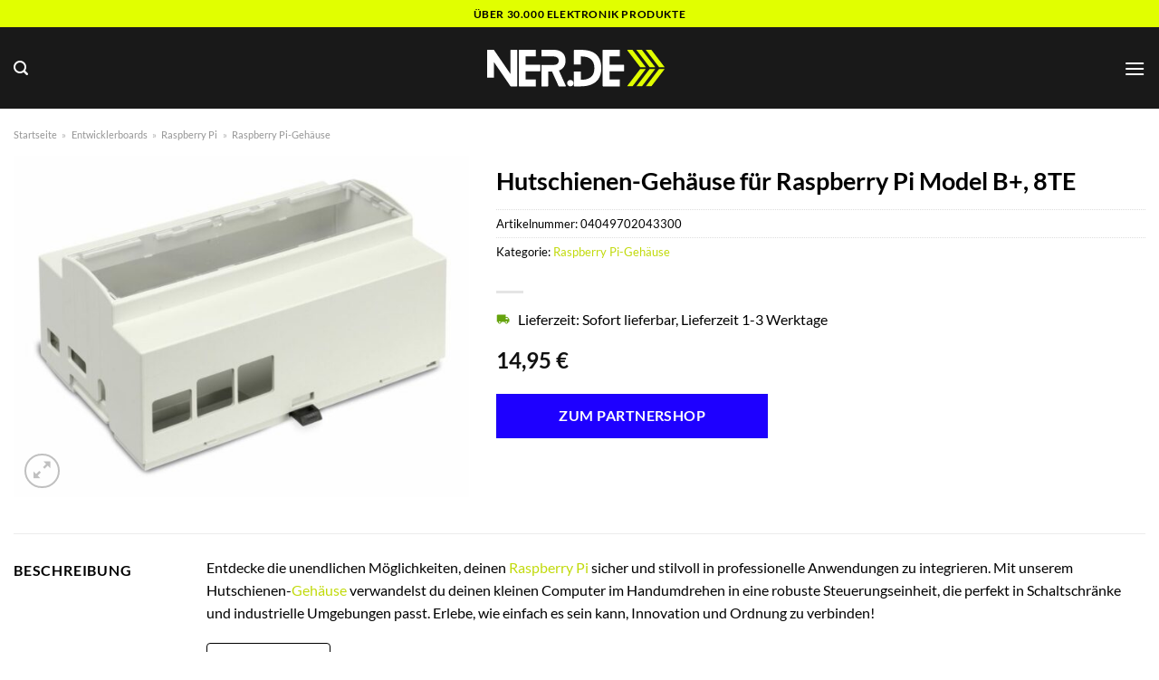

--- FILE ---
content_type: text/html; charset=UTF-8
request_url: https://www.ner.de/hutschienen-gehaeuse-fuer-raspberry-pi-model-b-8te/
body_size: 35005
content:
<!DOCTYPE html>
<html lang="de" class="loading-site no-js">
<head><meta charset="UTF-8" /><script>if(navigator.userAgent.match(/MSIE|Internet Explorer/i)||navigator.userAgent.match(/Trident\/7\..*?rv:11/i)){var href=document.location.href;if(!href.match(/[?&]nowprocket/)){if(href.indexOf("?")==-1){if(href.indexOf("#")==-1){document.location.href=href+"?nowprocket=1"}else{document.location.href=href.replace("#","?nowprocket=1#")}}else{if(href.indexOf("#")==-1){document.location.href=href+"&nowprocket=1"}else{document.location.href=href.replace("#","&nowprocket=1#")}}}}</script><script>class RocketLazyLoadScripts{constructor(){this.v="1.2.4",this.triggerEvents=["keydown","mousedown","mousemove","touchmove","touchstart","touchend","wheel"],this.userEventHandler=this._triggerListener.bind(this),this.touchStartHandler=this._onTouchStart.bind(this),this.touchMoveHandler=this._onTouchMove.bind(this),this.touchEndHandler=this._onTouchEnd.bind(this),this.clickHandler=this._onClick.bind(this),this.interceptedClicks=[],window.addEventListener("pageshow",t=>{this.persisted=t.persisted}),window.addEventListener("DOMContentLoaded",()=>{this._preconnect3rdParties()}),this.delayedScripts={normal:[],async:[],defer:[]},this.trash=[],this.allJQueries=[]}_addUserInteractionListener(t){if(document.hidden){t._triggerListener();return}this.triggerEvents.forEach(e=>window.addEventListener(e,t.userEventHandler,{passive:!0})),window.addEventListener("touchstart",t.touchStartHandler,{passive:!0}),window.addEventListener("mousedown",t.touchStartHandler),document.addEventListener("visibilitychange",t.userEventHandler)}_removeUserInteractionListener(){this.triggerEvents.forEach(t=>window.removeEventListener(t,this.userEventHandler,{passive:!0})),document.removeEventListener("visibilitychange",this.userEventHandler)}_onTouchStart(t){"HTML"!==t.target.tagName&&(window.addEventListener("touchend",this.touchEndHandler),window.addEventListener("mouseup",this.touchEndHandler),window.addEventListener("touchmove",this.touchMoveHandler,{passive:!0}),window.addEventListener("mousemove",this.touchMoveHandler),t.target.addEventListener("click",this.clickHandler),this._renameDOMAttribute(t.target,"onclick","rocket-onclick"),this._pendingClickStarted())}_onTouchMove(t){window.removeEventListener("touchend",this.touchEndHandler),window.removeEventListener("mouseup",this.touchEndHandler),window.removeEventListener("touchmove",this.touchMoveHandler,{passive:!0}),window.removeEventListener("mousemove",this.touchMoveHandler),t.target.removeEventListener("click",this.clickHandler),this._renameDOMAttribute(t.target,"rocket-onclick","onclick"),this._pendingClickFinished()}_onTouchEnd(){window.removeEventListener("touchend",this.touchEndHandler),window.removeEventListener("mouseup",this.touchEndHandler),window.removeEventListener("touchmove",this.touchMoveHandler,{passive:!0}),window.removeEventListener("mousemove",this.touchMoveHandler)}_onClick(t){t.target.removeEventListener("click",this.clickHandler),this._renameDOMAttribute(t.target,"rocket-onclick","onclick"),this.interceptedClicks.push(t),t.preventDefault(),t.stopPropagation(),t.stopImmediatePropagation(),this._pendingClickFinished()}_replayClicks(){window.removeEventListener("touchstart",this.touchStartHandler,{passive:!0}),window.removeEventListener("mousedown",this.touchStartHandler),this.interceptedClicks.forEach(t=>{t.target.dispatchEvent(new MouseEvent("click",{view:t.view,bubbles:!0,cancelable:!0}))})}_waitForPendingClicks(){return new Promise(t=>{this._isClickPending?this._pendingClickFinished=t:t()})}_pendingClickStarted(){this._isClickPending=!0}_pendingClickFinished(){this._isClickPending=!1}_renameDOMAttribute(t,e,r){t.hasAttribute&&t.hasAttribute(e)&&(event.target.setAttribute(r,event.target.getAttribute(e)),event.target.removeAttribute(e))}_triggerListener(){this._removeUserInteractionListener(this),"loading"===document.readyState?document.addEventListener("DOMContentLoaded",this._loadEverythingNow.bind(this)):this._loadEverythingNow()}_preconnect3rdParties(){let t=[];document.querySelectorAll("script[type=rocketlazyloadscript][data-rocket-src]").forEach(e=>{let r=e.getAttribute("data-rocket-src");if(r&&0!==r.indexOf("data:")){0===r.indexOf("//")&&(r=location.protocol+r);try{let i=new URL(r).origin;i!==location.origin&&t.push({src:i,crossOrigin:e.crossOrigin||"module"===e.getAttribute("data-rocket-type")})}catch(n){}}}),t=[...new Map(t.map(t=>[JSON.stringify(t),t])).values()],this._batchInjectResourceHints(t,"preconnect")}async _loadEverythingNow(){this.lastBreath=Date.now(),this._delayEventListeners(),this._delayJQueryReady(this),this._handleDocumentWrite(),this._registerAllDelayedScripts(),this._preloadAllScripts(),await this._loadScriptsFromList(this.delayedScripts.normal),await this._loadScriptsFromList(this.delayedScripts.defer),await this._loadScriptsFromList(this.delayedScripts.async);try{await this._triggerDOMContentLoaded(),await this._pendingWebpackRequests(this),await this._triggerWindowLoad()}catch(t){console.error(t)}window.dispatchEvent(new Event("rocket-allScriptsLoaded")),this._waitForPendingClicks().then(()=>{this._replayClicks()}),this._emptyTrash()}_registerAllDelayedScripts(){document.querySelectorAll("script[type=rocketlazyloadscript]").forEach(t=>{t.hasAttribute("data-rocket-src")?t.hasAttribute("async")&&!1!==t.async?this.delayedScripts.async.push(t):t.hasAttribute("defer")&&!1!==t.defer||"module"===t.getAttribute("data-rocket-type")?this.delayedScripts.defer.push(t):this.delayedScripts.normal.push(t):this.delayedScripts.normal.push(t)})}async _transformScript(t){if(await this._littleBreath(),!0===t.noModule&&"noModule"in HTMLScriptElement.prototype){t.setAttribute("data-rocket-status","skipped");return}return new Promise(navigator.userAgent.indexOf("Firefox/")>0||""===navigator.vendor?e=>{let r=document.createElement("script");[...t.attributes].forEach(t=>{let e=t.nodeName;"type"!==e&&("data-rocket-type"===e&&(e="type"),"data-rocket-src"===e&&(e="src"),r.setAttribute(e,t.nodeValue))}),t.text&&(r.text=t.text),r.hasAttribute("src")?(r.addEventListener("load",e),r.addEventListener("error",e)):(r.text=t.text,e());try{t.parentNode.replaceChild(r,t)}catch(i){e()}}:e=>{function r(){t.setAttribute("data-rocket-status","failed"),e()}try{let i=t.getAttribute("data-rocket-type"),n=t.getAttribute("data-rocket-src");i?(t.type=i,t.removeAttribute("data-rocket-type")):t.removeAttribute("type"),t.addEventListener("load",function r(){t.setAttribute("data-rocket-status","executed"),e()}),t.addEventListener("error",r),n?(t.removeAttribute("data-rocket-src"),t.src=n):t.src="data:text/javascript;base64,"+window.btoa(unescape(encodeURIComponent(t.text)))}catch(s){r()}})}async _loadScriptsFromList(t){let e=t.shift();return e&&e.isConnected?(await this._transformScript(e),this._loadScriptsFromList(t)):Promise.resolve()}_preloadAllScripts(){this._batchInjectResourceHints([...this.delayedScripts.normal,...this.delayedScripts.defer,...this.delayedScripts.async],"preload")}_batchInjectResourceHints(t,e){var r=document.createDocumentFragment();t.forEach(t=>{let i=t.getAttribute&&t.getAttribute("data-rocket-src")||t.src;if(i){let n=document.createElement("link");n.href=i,n.rel=e,"preconnect"!==e&&(n.as="script"),t.getAttribute&&"module"===t.getAttribute("data-rocket-type")&&(n.crossOrigin=!0),t.crossOrigin&&(n.crossOrigin=t.crossOrigin),t.integrity&&(n.integrity=t.integrity),r.appendChild(n),this.trash.push(n)}}),document.head.appendChild(r)}_delayEventListeners(){let t={};function e(e,r){!function e(r){!t[r]&&(t[r]={originalFunctions:{add:r.addEventListener,remove:r.removeEventListener},eventsToRewrite:[]},r.addEventListener=function(){arguments[0]=i(arguments[0]),t[r].originalFunctions.add.apply(r,arguments)},r.removeEventListener=function(){arguments[0]=i(arguments[0]),t[r].originalFunctions.remove.apply(r,arguments)});function i(e){return t[r].eventsToRewrite.indexOf(e)>=0?"rocket-"+e:e}}(e),t[e].eventsToRewrite.push(r)}function r(t,e){let r=t[e];Object.defineProperty(t,e,{get:()=>r||function(){},set(i){t["rocket"+e]=r=i}})}e(document,"DOMContentLoaded"),e(window,"DOMContentLoaded"),e(window,"load"),e(window,"pageshow"),e(document,"readystatechange"),r(document,"onreadystatechange"),r(window,"onload"),r(window,"onpageshow")}_delayJQueryReady(t){let e;function r(t){return t.split(" ").map(t=>"load"===t||0===t.indexOf("load.")?"rocket-jquery-load":t).join(" ")}function i(i){if(i&&i.fn&&!t.allJQueries.includes(i)){i.fn.ready=i.fn.init.prototype.ready=function(e){return t.domReadyFired?e.bind(document)(i):document.addEventListener("rocket-DOMContentLoaded",()=>e.bind(document)(i)),i([])};let n=i.fn.on;i.fn.on=i.fn.init.prototype.on=function(){return this[0]===window&&("string"==typeof arguments[0]||arguments[0]instanceof String?arguments[0]=r(arguments[0]):"object"==typeof arguments[0]&&Object.keys(arguments[0]).forEach(t=>{let e=arguments[0][t];delete arguments[0][t],arguments[0][r(t)]=e})),n.apply(this,arguments),this},t.allJQueries.push(i)}e=i}i(window.jQuery),Object.defineProperty(window,"jQuery",{get:()=>e,set(t){i(t)}})}async _pendingWebpackRequests(t){let e=document.querySelector("script[data-webpack]");async function r(){return new Promise(t=>{e.addEventListener("load",t),e.addEventListener("error",t)})}e&&(await r(),await t._requestAnimFrame(),await t._pendingWebpackRequests(t))}async _triggerDOMContentLoaded(){this.domReadyFired=!0,await this._littleBreath(),document.dispatchEvent(new Event("rocket-DOMContentLoaded")),await this._littleBreath(),window.dispatchEvent(new Event("rocket-DOMContentLoaded")),await this._littleBreath(),document.dispatchEvent(new Event("rocket-readystatechange")),await this._littleBreath(),document.rocketonreadystatechange&&document.rocketonreadystatechange()}async _triggerWindowLoad(){await this._littleBreath(),window.dispatchEvent(new Event("rocket-load")),await this._littleBreath(),window.rocketonload&&window.rocketonload(),await this._littleBreath(),this.allJQueries.forEach(t=>t(window).trigger("rocket-jquery-load")),await this._littleBreath();let t=new Event("rocket-pageshow");t.persisted=this.persisted,window.dispatchEvent(t),await this._littleBreath(),window.rocketonpageshow&&window.rocketonpageshow({persisted:this.persisted})}_handleDocumentWrite(){let t=new Map;document.write=document.writeln=function(e){let r=document.currentScript;r||console.error("WPRocket unable to document.write this: "+e);let i=document.createRange(),n=r.parentElement,s=t.get(r);void 0===s&&(s=r.nextSibling,t.set(r,s));let a=document.createDocumentFragment();i.setStart(a,0),a.appendChild(i.createContextualFragment(e)),n.insertBefore(a,s)}}async _littleBreath(){Date.now()-this.lastBreath>45&&(await this._requestAnimFrame(),this.lastBreath=Date.now())}async _requestAnimFrame(){return document.hidden?new Promise(t=>setTimeout(t)):new Promise(t=>requestAnimationFrame(t))}_emptyTrash(){this.trash.forEach(t=>t.remove())}static run(){let t=new RocketLazyLoadScripts;t._addUserInteractionListener(t)}}RocketLazyLoadScripts.run();</script>
	
	<link rel="profile" href="http://gmpg.org/xfn/11" />
	<link rel="pingback" href="https://www.ner.de/xmlrpc.php" />

	<script type="rocketlazyloadscript">(function(html){html.className = html.className.replace(/\bno-js\b/,'js')})(document.documentElement);</script>
<meta name='robots' content='index, follow, max-image-preview:large, max-snippet:-1, max-video-preview:-1' />
<link rel="preload" href="https://www.ner.de/wp-content/plugins/rate-my-post/public/css/fonts/ratemypost.ttf" type="font/ttf" as="font" crossorigin="anonymous"><meta name="viewport" content="width=device-width, initial-scale=1" />
	<!-- This site is optimized with the Yoast SEO plugin v26.7 - https://yoast.com/wordpress/plugins/seo/ -->
	<title>Hutschienen-Gehäuse für Raspberry Pi Model B+, 8TE hier online kaufen</title>
	<meta name="description" content="Hier auf NER.de sehr günstig Hutschienen-Gehäuse für Raspberry Pi Model B+, 8TE online kaufen. Täglicher schneller Versand durch unsere Partner." />
	<link rel="canonical" href="https://www.ner.de/hutschienen-gehaeuse-fuer-raspberry-pi-model-b-8te/" />
	<meta property="og:locale" content="de_DE" />
	<meta property="og:type" content="article" />
	<meta property="og:title" content="Hutschienen-Gehäuse für Raspberry Pi Model B+, 8TE hier online kaufen" />
	<meta property="og:description" content="Hier auf NER.de sehr günstig Hutschienen-Gehäuse für Raspberry Pi Model B+, 8TE online kaufen. Täglicher schneller Versand durch unsere Partner." />
	<meta property="og:url" content="https://www.ner.de/hutschienen-gehaeuse-fuer-raspberry-pi-model-b-8te/" />
	<meta property="og:site_name" content="NER.de" />
	<meta property="article:modified_time" content="2025-12-15T06:04:51+00:00" />
	<meta property="og:image" content="https://www.ner.de/wp-content/uploads/2023/06/I702341.1-Hutschienen-Gehaeuse-fuer-Raspberry-Pi-Model-B-8TE.jpg" />
	<meta property="og:image:width" content="900" />
	<meta property="og:image:height" content="675" />
	<meta property="og:image:type" content="image/jpeg" />
	<meta name="twitter:card" content="summary_large_image" />
	<meta name="twitter:label1" content="Geschätzte Lesezeit" />
	<meta name="twitter:data1" content="9 Minuten" />
	<script type="application/ld+json" class="yoast-schema-graph">{"@context":"https://schema.org","@graph":[{"@type":"WebPage","@id":"https://www.ner.de/hutschienen-gehaeuse-fuer-raspberry-pi-model-b-8te/","url":"https://www.ner.de/hutschienen-gehaeuse-fuer-raspberry-pi-model-b-8te/","name":"Hutschienen-Gehäuse für Raspberry Pi Model B+, 8TE hier online kaufen","isPartOf":{"@id":"https://www.ner.de/#website"},"primaryImageOfPage":{"@id":"https://www.ner.de/hutschienen-gehaeuse-fuer-raspberry-pi-model-b-8te/#primaryimage"},"image":{"@id":"https://www.ner.de/hutschienen-gehaeuse-fuer-raspberry-pi-model-b-8te/#primaryimage"},"thumbnailUrl":"https://www.ner.de/wp-content/uploads/2023/06/I702341.1-Hutschienen-Gehaeuse-fuer-Raspberry-Pi-Model-B-8TE.jpg","datePublished":"2023-06-12T12:29:42+00:00","dateModified":"2025-12-15T06:04:51+00:00","description":"Hier auf NER.de sehr günstig Hutschienen-Gehäuse für Raspberry Pi Model B+, 8TE online kaufen. Täglicher schneller Versand durch unsere Partner.","breadcrumb":{"@id":"https://www.ner.de/hutschienen-gehaeuse-fuer-raspberry-pi-model-b-8te/#breadcrumb"},"inLanguage":"de","potentialAction":[{"@type":"ReadAction","target":["https://www.ner.de/hutschienen-gehaeuse-fuer-raspberry-pi-model-b-8te/"]}]},{"@type":"ImageObject","inLanguage":"de","@id":"https://www.ner.de/hutschienen-gehaeuse-fuer-raspberry-pi-model-b-8te/#primaryimage","url":"https://www.ner.de/wp-content/uploads/2023/06/I702341.1-Hutschienen-Gehaeuse-fuer-Raspberry-Pi-Model-B-8TE.jpg","contentUrl":"https://www.ner.de/wp-content/uploads/2023/06/I702341.1-Hutschienen-Gehaeuse-fuer-Raspberry-Pi-Model-B-8TE.jpg","width":900,"height":675,"caption":"Hutschienen-Gehäuse für Raspberry Pi Model B+"},{"@type":"BreadcrumbList","@id":"https://www.ner.de/hutschienen-gehaeuse-fuer-raspberry-pi-model-b-8te/#breadcrumb","itemListElement":[{"@type":"ListItem","position":1,"name":"Startseite","item":"https://www.ner.de/"},{"@type":"ListItem","position":2,"name":"Shop","item":"https://www.ner.de/shop/"},{"@type":"ListItem","position":3,"name":"Hutschienen-Gehäuse für Raspberry Pi Model B+, 8TE"}]},{"@type":"WebSite","@id":"https://www.ner.de/#website","url":"https://www.ner.de/","name":"NER.de","description":"Elektronik online kaufen","publisher":{"@id":"https://www.ner.de/#organization"},"potentialAction":[{"@type":"SearchAction","target":{"@type":"EntryPoint","urlTemplate":"https://www.ner.de/?s={search_term_string}"},"query-input":{"@type":"PropertyValueSpecification","valueRequired":true,"valueName":"search_term_string"}}],"inLanguage":"de"},{"@type":"Organization","@id":"https://www.ner.de/#organization","name":"NER.de","url":"https://www.ner.de/","logo":{"@type":"ImageObject","inLanguage":"de","@id":"https://www.ner.de/#/schema/logo/image/","url":"https://www.ner.de/wp-content/uploads/2023/06/ner-de-favicon.png","contentUrl":"https://www.ner.de/wp-content/uploads/2023/06/ner-de-favicon.png","width":100,"height":100,"caption":"NER.de"},"image":{"@id":"https://www.ner.de/#/schema/logo/image/"}}]}</script>
	<!-- / Yoast SEO plugin. -->



<link rel='prefetch' href='https://www.ner.de/wp-content/themes/flatsome/assets/js/flatsome.js?ver=a0a7aee297766598a20e' />
<link rel='prefetch' href='https://www.ner.de/wp-content/themes/flatsome/assets/js/chunk.slider.js?ver=3.18.6' />
<link rel='prefetch' href='https://www.ner.de/wp-content/themes/flatsome/assets/js/chunk.popups.js?ver=3.18.6' />
<link rel='prefetch' href='https://www.ner.de/wp-content/themes/flatsome/assets/js/chunk.tooltips.js?ver=3.18.6' />
<link rel='prefetch' href='https://www.ner.de/wp-content/themes/flatsome/assets/js/woocommerce.js?ver=49415fe6a9266f32f1f2' />
<style id='wp-img-auto-sizes-contain-inline-css' type='text/css'>
img:is([sizes=auto i],[sizes^="auto," i]){contain-intrinsic-size:3000px 1500px}
/*# sourceURL=wp-img-auto-sizes-contain-inline-css */
</style>
<link data-minify="1" rel='stylesheet' id='maintenanceLayer-css' href='https://www.ner.de/wp-content/cache/min/1/wp-content/plugins/dailylead_maintenance/css/layer.css?ver=1765904829' type='text/css' media='all' />
<link data-minify="1" rel='stylesheet' id='rate-my-post-css' href='https://www.ner.de/wp-content/cache/min/1/wp-content/plugins/rate-my-post/public/css/rate-my-post.css?ver=1765904829' type='text/css' media='all' />
<style id='rate-my-post-inline-css' type='text/css'>
.rmp-widgets-container p {  font-size: 12px;}.rmp-rating-widget .rmp-icon--ratings {  font-size: 12px;}
/*# sourceURL=rate-my-post-inline-css */
</style>
<link rel='stylesheet' id='photoswipe-css' href='https://www.ner.de/wp-content/plugins/woocommerce/assets/css/photoswipe/photoswipe.min.css?ver=9.4.2' type='text/css' media='all' />
<link rel='stylesheet' id='photoswipe-default-skin-css' href='https://www.ner.de/wp-content/plugins/woocommerce/assets/css/photoswipe/default-skin/default-skin.min.css?ver=9.4.2' type='text/css' media='all' />
<style id='woocommerce-inline-inline-css' type='text/css'>
.woocommerce form .form-row .required { visibility: visible; }
/*# sourceURL=woocommerce-inline-inline-css */
</style>
<link rel='stylesheet' id='ez-toc-css' href='https://www.ner.de/wp-content/plugins/easy-table-of-contents/assets/css/screen.min.css?ver=2.0.80' type='text/css' media='all' />
<style id='ez-toc-inline-css' type='text/css'>
div#ez-toc-container .ez-toc-title {font-size: 120%;}div#ez-toc-container .ez-toc-title {font-weight: 500;}div#ez-toc-container ul li , div#ez-toc-container ul li a {font-size: 95%;}div#ez-toc-container ul li , div#ez-toc-container ul li a {font-weight: 500;}div#ez-toc-container nav ul ul li {font-size: 90%;}div#ez-toc-container {background: #fff;border: 1px solid #000000;}div#ez-toc-container p.ez-toc-title , #ez-toc-container .ez_toc_custom_title_icon , #ez-toc-container .ez_toc_custom_toc_icon {color: #000000;}div#ez-toc-container ul.ez-toc-list a {color: #000000;}div#ez-toc-container ul.ez-toc-list a:hover {color: #000000;}div#ez-toc-container ul.ez-toc-list a:visited {color: #000000;}.ez-toc-counter nav ul li a::before {color: ;}.ez-toc-box-title {font-weight: bold; margin-bottom: 10px; text-align: center; text-transform: uppercase; letter-spacing: 1px; color: #666; padding-bottom: 5px;position:absolute;top:-4%;left:5%;background-color: inherit;transition: top 0.3s ease;}.ez-toc-box-title.toc-closed {top:-25%;}
.ez-toc-container-direction {direction: ltr;}.ez-toc-counter ul{counter-reset: item ;}.ez-toc-counter nav ul li a::before {content: counters(item, '.', decimal) '. ';display: inline-block;counter-increment: item;flex-grow: 0;flex-shrink: 0;margin-right: .2em; float: left; }.ez-toc-widget-direction {direction: ltr;}.ez-toc-widget-container ul{counter-reset: item ;}.ez-toc-widget-container nav ul li a::before {content: counters(item, '.', decimal) '. ';display: inline-block;counter-increment: item;flex-grow: 0;flex-shrink: 0;margin-right: .2em; float: left; }
/*# sourceURL=ez-toc-inline-css */
</style>
<link data-minify="1" rel='stylesheet' id='flatsome-main-css' href='https://www.ner.de/wp-content/cache/min/1/wp-content/themes/flatsome/assets/css/flatsome.css?ver=1765904829' type='text/css' media='all' />
<style id='flatsome-main-inline-css' type='text/css'>
@font-face {
				font-family: "fl-icons";
				font-display: block;
				src: url(https://www.ner.de/wp-content/themes/flatsome/assets/css/icons/fl-icons.eot?v=3.18.6);
				src:
					url(https://www.ner.de/wp-content/themes/flatsome/assets/css/icons/fl-icons.eot#iefix?v=3.18.6) format("embedded-opentype"),
					url(https://www.ner.de/wp-content/themes/flatsome/assets/css/icons/fl-icons.woff2?v=3.18.6) format("woff2"),
					url(https://www.ner.de/wp-content/themes/flatsome/assets/css/icons/fl-icons.ttf?v=3.18.6) format("truetype"),
					url(https://www.ner.de/wp-content/themes/flatsome/assets/css/icons/fl-icons.woff?v=3.18.6) format("woff"),
					url(https://www.ner.de/wp-content/themes/flatsome/assets/css/icons/fl-icons.svg?v=3.18.6#fl-icons) format("svg");
			}
/*# sourceURL=flatsome-main-inline-css */
</style>
<link data-minify="1" rel='stylesheet' id='flatsome-shop-css' href='https://www.ner.de/wp-content/cache/min/1/wp-content/themes/flatsome/assets/css/flatsome-shop.css?ver=1765904829' type='text/css' media='all' />
<script data-minify="1" type="text/javascript" src="https://www.ner.de/wp-content/cache/min/1/wp-content/plugins/dailylead_maintenance/js/layerShow.js?ver=1765904829" id="maintenanceLayerShow-js" defer></script>
<script data-minify="1" type="text/javascript" src="https://www.ner.de/wp-content/cache/min/1/wp-content/plugins/dailylead_maintenance/js/layer.js?ver=1765904829" id="maintenanceLayer-js" defer></script>
<script type="rocketlazyloadscript" data-rocket-type="text/javascript" data-rocket-src="https://www.ner.de/wp-includes/js/jquery/jquery.min.js?ver=3.7.1" id="jquery-core-js" defer></script>
<script type="rocketlazyloadscript" data-rocket-type="text/javascript" data-rocket-src="https://www.ner.de/wp-content/plugins/woocommerce/assets/js/jquery-blockui/jquery.blockUI.min.js?ver=2.7.0-wc.9.4.2" id="jquery-blockui-js" data-wp-strategy="defer" defer></script>
<script type="text/javascript" id="wc-add-to-cart-js-extra">
/* <![CDATA[ */
var wc_add_to_cart_params = {"ajax_url":"/wp-admin/admin-ajax.php","wc_ajax_url":"/?wc-ajax=%%endpoint%%","i18n_view_cart":"Warenkorb anzeigen","cart_url":"https://www.ner.de","is_cart":"","cart_redirect_after_add":"no"};
//# sourceURL=wc-add-to-cart-js-extra
/* ]]> */
</script>
<script type="rocketlazyloadscript" data-rocket-type="text/javascript" data-rocket-src="https://www.ner.de/wp-content/plugins/woocommerce/assets/js/frontend/add-to-cart.min.js?ver=9.4.2" id="wc-add-to-cart-js" defer="defer" data-wp-strategy="defer"></script>
<script type="rocketlazyloadscript" data-rocket-type="text/javascript" data-rocket-src="https://www.ner.de/wp-content/plugins/woocommerce/assets/js/photoswipe/photoswipe.min.js?ver=4.1.1-wc.9.4.2" id="photoswipe-js" defer="defer" data-wp-strategy="defer"></script>
<script type="rocketlazyloadscript" data-rocket-type="text/javascript" data-rocket-src="https://www.ner.de/wp-content/plugins/woocommerce/assets/js/photoswipe/photoswipe-ui-default.min.js?ver=4.1.1-wc.9.4.2" id="photoswipe-ui-default-js" defer="defer" data-wp-strategy="defer"></script>
<script type="text/javascript" id="wc-single-product-js-extra">
/* <![CDATA[ */
var wc_single_product_params = {"i18n_required_rating_text":"Bitte w\u00e4hle eine Bewertung","review_rating_required":"yes","flexslider":{"rtl":false,"animation":"slide","smoothHeight":true,"directionNav":false,"controlNav":"thumbnails","slideshow":false,"animationSpeed":500,"animationLoop":false,"allowOneSlide":false},"zoom_enabled":"","zoom_options":[],"photoswipe_enabled":"1","photoswipe_options":{"shareEl":false,"closeOnScroll":false,"history":false,"hideAnimationDuration":0,"showAnimationDuration":0},"flexslider_enabled":""};
//# sourceURL=wc-single-product-js-extra
/* ]]> */
</script>
<script type="rocketlazyloadscript" data-rocket-type="text/javascript" data-rocket-src="https://www.ner.de/wp-content/plugins/woocommerce/assets/js/frontend/single-product.min.js?ver=9.4.2" id="wc-single-product-js" defer="defer" data-wp-strategy="defer"></script>
<script type="rocketlazyloadscript" data-rocket-type="text/javascript" data-rocket-src="https://www.ner.de/wp-content/plugins/woocommerce/assets/js/js-cookie/js.cookie.min.js?ver=2.1.4-wc.9.4.2" id="js-cookie-js" data-wp-strategy="defer" defer></script>
<style>.woocommerce-product-gallery{ opacity: 1 !important; }</style><script type="rocketlazyloadscript">
  var _paq = window._paq = window._paq || [];
  /* tracker methods like "setCustomDimension" should be called before "trackPageView" */
  _paq.push(['trackPageView']);
  _paq.push(['enableLinkTracking']);
  (function() {
    var u="https://stats.dailylead.de/";
    _paq.push(['setTrackerUrl', u+'matomo.php']);
    _paq.push(['setSiteId', '121']);
    var d=document, g=d.createElement('script'), s=d.getElementsByTagName('script')[0];
    g.async=true; g.src=u+'matomo.js'; s.parentNode.insertBefore(g,s);
  })();
</script>	<noscript><style>.woocommerce-product-gallery{ opacity: 1 !important; }</style></noscript>
	<style class='wp-fonts-local' type='text/css'>
@font-face{font-family:Inter;font-style:normal;font-weight:300 900;font-display:fallback;src:url('https://www.ner.de/wp-content/plugins/woocommerce/assets/fonts/Inter-VariableFont_slnt,wght.woff2') format('woff2');font-stretch:normal;}
@font-face{font-family:Cardo;font-style:normal;font-weight:400;font-display:fallback;src:url('https://www.ner.de/wp-content/plugins/woocommerce/assets/fonts/cardo_normal_400.woff2') format('woff2');}
</style>
<link rel="icon" href="https://www.ner.de/wp-content/uploads/2023/06/cropped-ner-de-favicon-32x32.png" sizes="32x32" />
<link rel="icon" href="https://www.ner.de/wp-content/uploads/2023/06/cropped-ner-de-favicon-192x192.png" sizes="192x192" />
<link rel="apple-touch-icon" href="https://www.ner.de/wp-content/uploads/2023/06/cropped-ner-de-favicon-180x180.png" />
<meta name="msapplication-TileImage" content="https://www.ner.de/wp-content/uploads/2023/06/cropped-ner-de-favicon-270x270.png" />
<style id="custom-css" type="text/css">:root {--primary-color: #e1ff00;--fs-color-primary: #e1ff00;--fs-color-secondary: #1e00ff;--fs-color-success: #7a9c59;--fs-color-alert: #b20000;--fs-experimental-link-color: #c1da0b;--fs-experimental-link-color-hover: #000000;}.tooltipster-base {--tooltip-color: #fff;--tooltip-bg-color: #000;}.off-canvas-right .mfp-content, .off-canvas-left .mfp-content {--drawer-width: 300px;}.off-canvas .mfp-content.off-canvas-cart {--drawer-width: 360px;}.container-width, .full-width .ubermenu-nav, .container, .row{max-width: 1320px}.row.row-collapse{max-width: 1290px}.row.row-small{max-width: 1312.5px}.row.row-large{max-width: 1350px}.header-main{height: 90px}#logo img{max-height: 90px}#logo{width:200px;}.header-bottom{min-height: 55px}.header-top{min-height: 30px}.transparent .header-main{height: 90px}.transparent #logo img{max-height: 90px}.has-transparent + .page-title:first-of-type,.has-transparent + #main > .page-title,.has-transparent + #main > div > .page-title,.has-transparent + #main .page-header-wrapper:first-of-type .page-title{padding-top: 170px;}.header.show-on-scroll,.stuck .header-main{height:70px!important}.stuck #logo img{max-height: 70px!important}.search-form{ width: 60%;}.header-bg-color {background-color: rgba(0,0,0,0.9)}.header-bottom {background-color: #ffffff}.header-main .nav > li > a{line-height: 16px }.header-bottom-nav > li > a{line-height: 16px }@media (max-width: 549px) {.header-main{height: 70px}#logo img{max-height: 70px}}body{color: #000000}h1,h2,h3,h4,h5,h6,.heading-font{color: #000000;}body{font-family: Lato, sans-serif;}body {font-weight: 400;font-style: normal;}.nav > li > a {font-family: Lato, sans-serif;}.mobile-sidebar-levels-2 .nav > li > ul > li > a {font-family: Lato, sans-serif;}.nav > li > a,.mobile-sidebar-levels-2 .nav > li > ul > li > a {font-weight: 700;font-style: normal;}h1,h2,h3,h4,h5,h6,.heading-font, .off-canvas-center .nav-sidebar.nav-vertical > li > a{font-family: Lato, sans-serif;}h1,h2,h3,h4,h5,h6,.heading-font,.banner h1,.banner h2 {font-weight: 700;font-style: normal;}.alt-font{font-family: "Dancing Script", sans-serif;}.alt-font {font-weight: 400!important;font-style: normal!important;}.header:not(.transparent) .header-nav-main.nav > li > a {color: #ffffff;}.header:not(.transparent) .header-bottom-nav.nav > li > a{color: #000000;}.widget:where(:not(.widget_shopping_cart)) a{color: #000000;}.widget:where(:not(.widget_shopping_cart)) a:hover{color: #a7bb10;}.widget .tagcloud a:hover{border-color: #a7bb10; background-color: #a7bb10;}.has-equal-box-heights .box-image {padding-top: 100%;}@media screen and (min-width: 550px){.products .box-vertical .box-image{min-width: 300px!important;width: 300px!important;}}.header-main .social-icons,.header-main .cart-icon strong,.header-main .menu-title,.header-main .header-button > .button.is-outline,.header-main .nav > li > a > i:not(.icon-angle-down){color: #ffffff!important;}.header-main .header-button > .button.is-outline,.header-main .cart-icon strong:after,.header-main .cart-icon strong{border-color: #ffffff!important;}.header-main .header-button > .button:not(.is-outline){background-color: #ffffff!important;}.header-main .current-dropdown .cart-icon strong,.header-main .header-button > .button:hover,.header-main .header-button > .button:hover i,.header-main .header-button > .button:hover span{color:#FFF!important;}.header-main .menu-title:hover,.header-main .social-icons a:hover,.header-main .header-button > .button.is-outline:hover,.header-main .nav > li > a:hover > i:not(.icon-angle-down){color: #ffffff!important;}.header-main .current-dropdown .cart-icon strong,.header-main .header-button > .button:hover{background-color: #ffffff!important;}.header-main .current-dropdown .cart-icon strong:after,.header-main .current-dropdown .cart-icon strong,.header-main .header-button > .button:hover{border-color: #ffffff!important;}.absolute-footer, html{background-color: #ffffff}.page-title-small + main .product-container > .row{padding-top:0;}.nav-vertical-fly-out > li + li {border-top-width: 1px; border-top-style: solid;}/* Custom CSS */.header-vertical-menu__fly-out .current-dropdown.menu-item .nav-dropdown {display: block;}.header-vertical-menu__opener {font-size: initial;}.off-canvas-right .mfp-content, .off-canvas-left .mfp-content {max-width: 320px;width:100%}.off-canvas-left.mfp-ready .mfp-close {color: black;}.product-summary .woocommerce-Price-currencySymbol {font-size: inherit;vertical-align: inherit;margin-top: inherit;}.product-section-title-related {text-align: center;padding-top: 45px;}.yith-wcwl-add-to-wishlist {margin-top: 10px;margin-bottom: 30px;}.page-title {margin-top: 20px;}@media screen and (min-width: 850px) {.page-title-inner {padding-top: 0;min-height: auto;}}/*** START Sticky Banner ***/.sticky-add-to-cart__product img {display: none;}.sticky-add-to-cart__product .product-title-small {display: none;}.sticky-add-to-cart--active .cart {padding-top: 5px;padding-bottom: 5px;max-width: 250px;flex-grow: 1;font-size: smaller;margin-bottom: 0;}.sticky-add-to-cart.sticky-add-to-cart--active .single_add_to_cart_button{margin: 0;padding-top: 10px;padding-bottom: 10px;border-radius: 99px;width: 100%;line-height: 1.5;}.single_add_to_cart_button,.sticky-add-to-cart:not(.sticky-add-to-cart--active) .single_add_to_cart_button {padding: 5px;max-width: 300px;width:100%;margin:0;}.sticky-add-to-cart--active {-webkit-backdrop-filter: blur(7px);backdrop-filter: blur(7px);display: flex;justify-content: center;padding: 3px 10px;}.sticky-add-to-cart__product .product-title-small {height: 14px;overflow: hidden;}.sticky-add-to-cart--active .woocommerce-variation-price, .sticky-add-to-cart--active .product-page-price {font-size: 24px;}.sticky-add-to-cart--active .price del {font-size: 50%;margin-bottom: 4px;}.sticky-add-to-cart--active .price del::after {width: 50%;}.sticky-add-to-cart__product {margin-right: 5px;}/*** END Sticky Banner ***/.yadore {display: grid;grid-template-columns: repeat(4,minmax(0,1fr));gap:1rem;}.col-4 .yadore {display: grid;grid-template-columns: repeat(4,minmax(0,1fr));gap:1rem;}.yadore .yadore-item {background: #fff;border-radius: 15px;}.yadore .yadore-item li.delivery_time,.yadore .yadore-item li.stock_status,.yadore .yadore-item li.stock_status.nicht {list-style-type: none;padding: 0px 0 0px 24px;margin: 0px!important;}.yadore .yadore-item img:not(.logo) {min-height: 170px;max-height: 170px;}.yadore .yadore-item img.logo {max-width: 70px;max-height: 30px;}.ayo-logo-name {margin-top: 12px;display: block;white-space: nowrap;font-size: xx-small;}.product-info {display: flex;flex-direction: column;padding-bottom: 0;}.product-info.product-title {order: 1;}.product-info .is-divider {order: 2;}.product-info .product-short-description {order: 3;}.product-info .product-short-description li {list-style-type: none;padding: 0px 0 0px 24px;margin: 0px 0px 3px 0px!important;}li.delivery_time,.product-info .product-short-description li.delivery_time {background: url([data-uri]) no-repeat left center;}li.delivery_time,.product-info .product-short-description li.delivery_time {background: url([data-uri]) no-repeat left center;}li.stock_status,.product-info .product-short-description li.stock_status {background: url([data-uri]) no-repeat left center;}li.stock_status.nicht,.product-info .product-short-description li.stock_status.nicht {background: url([data-uri]) no-repeat left center;}.product-info .price-wrapper {order: 4;}.product-info .price-wrapper .price {margin: 0;}.product-info .cart,.product-info .sticky-add-to-cart-wrapper {order:5;margin: 25px 0;}.product-info .yith-wcwl-add-to-wishlist {order: 6;margin: 0;}.overflow-hidden { overflow: hidden;}.overflow-hidden.banner h3 {line-height: 0;}.nowrap { white-space: nowrap;}.height-40 {height: 40px !important;}.m-0 {margin: 0 !important;}a.stretched-link:after {position: absolute;top: 0;right: 0;bottom: 0;left: 0;pointer-events: auto;content: "";background-color: rgba(0,0,0,0.0);z-index: 1;}.z-index-0 {z-index: 0;}.z-index-10 {z-index: 10;}.price del {text-decoration-line: none;position: relative;}.price del::after {content: '';position: absolute;border-top: 2px solid red;width: 100%;height: 100%;left: 0;transform: rotate(-10deg);top: 50%;}.product-small.box .box-image .image-cover img {object-fit: contain;}.product-small.box .box-image {text-align: center;}.product-small.box .box-text .title-wrapper {max-height: 75px;overflow: hidden;margin-bottom: 15px;}.woocommerce-product-gallery__wrapper .woocommerce-product-gallery__image a img {max-height: 420px;width: auto;margin: 0 auto;display: block;}.has-equal-box-heights .box-image img {-o-object-fit: contain;object-fit: contain;}/* START Mobile Menu */.off-canvas-left .mfp-content, .off-canvas-right .mfp-content {width: 85%;max-width: 360px;}.off-canvas-left .mfp-content .nav>li>a, .off-canvas-right .mfp-content .nav>li>a,.mobile-sidebar-levels-2 .nav-slide>li>.sub-menu>li:not(.nav-slide-header)>a, .mobile-sidebar-levels-2 .nav-slide>li>ul.children>li:not(.nav-slide-header)>a {font-size: 1.1em;color: #000;}.mobile-sidebar-levels-2 .nav-slide>li>.sub-menu>li:not(.nav-slide-header)>a, .mobile-sidebar-levels-2 .nav-slide>li>ul.children>li:not(.nav-slide-header)>a {text-transform: none;}/* END Mobile Menu *//*** START MENU frühes umschalten auf MobileCSS ***/@media (min-width: 850px) and (max-width: 1290px) {header [data-show=show-for-medium], header .show-for-medium {display: block !important;}}@media (max-width: 1290px) {header [data-show=hide-for-medium], header .hide-for-medium {display: none !important;}.medium-logo-center .logo {-webkit-box-ordinal-group: 2;-ms-flex-order: 2;order: 2;}header .show-for-medium.flex-right {-webkit-box-ordinal-group: 3;-ms-flex-order: 3;order: 3;}.medium-logo-center .logo img {margin: 0 auto;}}/*** END MENUfrühes umschalten auf MobileCSS ***/#masthead .flex-left .header-nav.header-nav-main.nav.nav-left {-webkit-box-pack: center;-ms-flex-pack: center;justify-content: center;}.logo-left .logo {margin-left: 0;margin-right: 0px;}.product-title a {color: #000000;}.product-title a:hover {color: var(--fs-experimental-link-color);}/* Custom CSS Tablet */@media (max-width: 849px){.nav li a,.nav-vertical>li>ul li a,.nav-slide-header .toggle,.mobile-sidebar-levels-2 .nav-slide>li>ul.children>li>a, .mobile-sidebar-levels-2 .nav-slide>li>.sub-menu>li>a {color: #000 !important;opacity: 1;}/*** START Sticky Banner ***/.sticky-add-to-cart--active {justify-content: space-between;font-size: .9em;}/*** END Sticky Banner ***/.post-title.is-large {font-size: 1.75em;}}/* Custom CSS Mobile */@media (max-width: 549px){/*** START Sticky Banner ***/.sticky-add-to-cart:not(.sticky-add-to-cart--active) {width: 100% !important;max-width: 100%;}.sticky-add-to-cart:not(.sticky-add-to-cart--active) .single_add_to_cart_button {padding: 5px 25px;max-width: 100%;}/*** END Sticky Banner ***/.single_add_to_cart_button {padding: 5px 25px;max-width: 100%;width: 100%;}.yadore,.col-4 .yadore {grid-template-columns: repeat(1,minmax(0,1fr));}}.label-new.menu-item > a:after{content:"Neu";}.label-hot.menu-item > a:after{content:"Hot";}.label-sale.menu-item > a:after{content:"Aktion";}.label-popular.menu-item > a:after{content:"Beliebt";}</style><style id="kirki-inline-styles">/* latin-ext */
@font-face {
  font-family: 'Lato';
  font-style: normal;
  font-weight: 400;
  font-display: swap;
  src: url(https://www.ner.de/wp-content/fonts/lato/S6uyw4BMUTPHjxAwXjeu.woff2) format('woff2');
  unicode-range: U+0100-02BA, U+02BD-02C5, U+02C7-02CC, U+02CE-02D7, U+02DD-02FF, U+0304, U+0308, U+0329, U+1D00-1DBF, U+1E00-1E9F, U+1EF2-1EFF, U+2020, U+20A0-20AB, U+20AD-20C0, U+2113, U+2C60-2C7F, U+A720-A7FF;
}
/* latin */
@font-face {
  font-family: 'Lato';
  font-style: normal;
  font-weight: 400;
  font-display: swap;
  src: url(https://www.ner.de/wp-content/fonts/lato/S6uyw4BMUTPHjx4wXg.woff2) format('woff2');
  unicode-range: U+0000-00FF, U+0131, U+0152-0153, U+02BB-02BC, U+02C6, U+02DA, U+02DC, U+0304, U+0308, U+0329, U+2000-206F, U+20AC, U+2122, U+2191, U+2193, U+2212, U+2215, U+FEFF, U+FFFD;
}
/* latin-ext */
@font-face {
  font-family: 'Lato';
  font-style: normal;
  font-weight: 700;
  font-display: swap;
  src: url(https://www.ner.de/wp-content/fonts/lato/S6u9w4BMUTPHh6UVSwaPGR_p.woff2) format('woff2');
  unicode-range: U+0100-02BA, U+02BD-02C5, U+02C7-02CC, U+02CE-02D7, U+02DD-02FF, U+0304, U+0308, U+0329, U+1D00-1DBF, U+1E00-1E9F, U+1EF2-1EFF, U+2020, U+20A0-20AB, U+20AD-20C0, U+2113, U+2C60-2C7F, U+A720-A7FF;
}
/* latin */
@font-face {
  font-family: 'Lato';
  font-style: normal;
  font-weight: 700;
  font-display: swap;
  src: url(https://www.ner.de/wp-content/fonts/lato/S6u9w4BMUTPHh6UVSwiPGQ.woff2) format('woff2');
  unicode-range: U+0000-00FF, U+0131, U+0152-0153, U+02BB-02BC, U+02C6, U+02DA, U+02DC, U+0304, U+0308, U+0329, U+2000-206F, U+20AC, U+2122, U+2191, U+2193, U+2212, U+2215, U+FEFF, U+FFFD;
}/* vietnamese */
@font-face {
  font-family: 'Dancing Script';
  font-style: normal;
  font-weight: 400;
  font-display: swap;
  src: url(https://www.ner.de/wp-content/fonts/dancing-script/If2cXTr6YS-zF4S-kcSWSVi_sxjsohD9F50Ruu7BMSo3Rep8ltA.woff2) format('woff2');
  unicode-range: U+0102-0103, U+0110-0111, U+0128-0129, U+0168-0169, U+01A0-01A1, U+01AF-01B0, U+0300-0301, U+0303-0304, U+0308-0309, U+0323, U+0329, U+1EA0-1EF9, U+20AB;
}
/* latin-ext */
@font-face {
  font-family: 'Dancing Script';
  font-style: normal;
  font-weight: 400;
  font-display: swap;
  src: url(https://www.ner.de/wp-content/fonts/dancing-script/If2cXTr6YS-zF4S-kcSWSVi_sxjsohD9F50Ruu7BMSo3ROp8ltA.woff2) format('woff2');
  unicode-range: U+0100-02BA, U+02BD-02C5, U+02C7-02CC, U+02CE-02D7, U+02DD-02FF, U+0304, U+0308, U+0329, U+1D00-1DBF, U+1E00-1E9F, U+1EF2-1EFF, U+2020, U+20A0-20AB, U+20AD-20C0, U+2113, U+2C60-2C7F, U+A720-A7FF;
}
/* latin */
@font-face {
  font-family: 'Dancing Script';
  font-style: normal;
  font-weight: 400;
  font-display: swap;
  src: url(https://www.ner.de/wp-content/fonts/dancing-script/If2cXTr6YS-zF4S-kcSWSVi_sxjsohD9F50Ruu7BMSo3Sup8.woff2) format('woff2');
  unicode-range: U+0000-00FF, U+0131, U+0152-0153, U+02BB-02BC, U+02C6, U+02DA, U+02DC, U+0304, U+0308, U+0329, U+2000-206F, U+20AC, U+2122, U+2191, U+2193, U+2212, U+2215, U+FEFF, U+FFFD;
}</style><noscript><style id="rocket-lazyload-nojs-css">.rll-youtube-player, [data-lazy-src]{display:none !important;}</style></noscript><link data-minify="1" rel='stylesheet' id='wc-blocks-style-css' href='https://www.ner.de/wp-content/cache/min/1/wp-content/plugins/woocommerce/assets/client/blocks/wc-blocks.css?ver=1765904829' type='text/css' media='all' />
<style id='global-styles-inline-css' type='text/css'>
:root{--wp--preset--aspect-ratio--square: 1;--wp--preset--aspect-ratio--4-3: 4/3;--wp--preset--aspect-ratio--3-4: 3/4;--wp--preset--aspect-ratio--3-2: 3/2;--wp--preset--aspect-ratio--2-3: 2/3;--wp--preset--aspect-ratio--16-9: 16/9;--wp--preset--aspect-ratio--9-16: 9/16;--wp--preset--color--black: #000000;--wp--preset--color--cyan-bluish-gray: #abb8c3;--wp--preset--color--white: #ffffff;--wp--preset--color--pale-pink: #f78da7;--wp--preset--color--vivid-red: #cf2e2e;--wp--preset--color--luminous-vivid-orange: #ff6900;--wp--preset--color--luminous-vivid-amber: #fcb900;--wp--preset--color--light-green-cyan: #7bdcb5;--wp--preset--color--vivid-green-cyan: #00d084;--wp--preset--color--pale-cyan-blue: #8ed1fc;--wp--preset--color--vivid-cyan-blue: #0693e3;--wp--preset--color--vivid-purple: #9b51e0;--wp--preset--color--primary: #e1ff00;--wp--preset--color--secondary: #1e00ff;--wp--preset--color--success: #7a9c59;--wp--preset--color--alert: #b20000;--wp--preset--gradient--vivid-cyan-blue-to-vivid-purple: linear-gradient(135deg,rgb(6,147,227) 0%,rgb(155,81,224) 100%);--wp--preset--gradient--light-green-cyan-to-vivid-green-cyan: linear-gradient(135deg,rgb(122,220,180) 0%,rgb(0,208,130) 100%);--wp--preset--gradient--luminous-vivid-amber-to-luminous-vivid-orange: linear-gradient(135deg,rgb(252,185,0) 0%,rgb(255,105,0) 100%);--wp--preset--gradient--luminous-vivid-orange-to-vivid-red: linear-gradient(135deg,rgb(255,105,0) 0%,rgb(207,46,46) 100%);--wp--preset--gradient--very-light-gray-to-cyan-bluish-gray: linear-gradient(135deg,rgb(238,238,238) 0%,rgb(169,184,195) 100%);--wp--preset--gradient--cool-to-warm-spectrum: linear-gradient(135deg,rgb(74,234,220) 0%,rgb(151,120,209) 20%,rgb(207,42,186) 40%,rgb(238,44,130) 60%,rgb(251,105,98) 80%,rgb(254,248,76) 100%);--wp--preset--gradient--blush-light-purple: linear-gradient(135deg,rgb(255,206,236) 0%,rgb(152,150,240) 100%);--wp--preset--gradient--blush-bordeaux: linear-gradient(135deg,rgb(254,205,165) 0%,rgb(254,45,45) 50%,rgb(107,0,62) 100%);--wp--preset--gradient--luminous-dusk: linear-gradient(135deg,rgb(255,203,112) 0%,rgb(199,81,192) 50%,rgb(65,88,208) 100%);--wp--preset--gradient--pale-ocean: linear-gradient(135deg,rgb(255,245,203) 0%,rgb(182,227,212) 50%,rgb(51,167,181) 100%);--wp--preset--gradient--electric-grass: linear-gradient(135deg,rgb(202,248,128) 0%,rgb(113,206,126) 100%);--wp--preset--gradient--midnight: linear-gradient(135deg,rgb(2,3,129) 0%,rgb(40,116,252) 100%);--wp--preset--font-size--small: 13px;--wp--preset--font-size--medium: 20px;--wp--preset--font-size--large: 36px;--wp--preset--font-size--x-large: 42px;--wp--preset--font-family--inter: "Inter", sans-serif;--wp--preset--font-family--cardo: Cardo;--wp--preset--spacing--20: 0.44rem;--wp--preset--spacing--30: 0.67rem;--wp--preset--spacing--40: 1rem;--wp--preset--spacing--50: 1.5rem;--wp--preset--spacing--60: 2.25rem;--wp--preset--spacing--70: 3.38rem;--wp--preset--spacing--80: 5.06rem;--wp--preset--shadow--natural: 6px 6px 9px rgba(0, 0, 0, 0.2);--wp--preset--shadow--deep: 12px 12px 50px rgba(0, 0, 0, 0.4);--wp--preset--shadow--sharp: 6px 6px 0px rgba(0, 0, 0, 0.2);--wp--preset--shadow--outlined: 6px 6px 0px -3px rgb(255, 255, 255), 6px 6px rgb(0, 0, 0);--wp--preset--shadow--crisp: 6px 6px 0px rgb(0, 0, 0);}:where(body) { margin: 0; }.wp-site-blocks > .alignleft { float: left; margin-right: 2em; }.wp-site-blocks > .alignright { float: right; margin-left: 2em; }.wp-site-blocks > .aligncenter { justify-content: center; margin-left: auto; margin-right: auto; }:where(.is-layout-flex){gap: 0.5em;}:where(.is-layout-grid){gap: 0.5em;}.is-layout-flow > .alignleft{float: left;margin-inline-start: 0;margin-inline-end: 2em;}.is-layout-flow > .alignright{float: right;margin-inline-start: 2em;margin-inline-end: 0;}.is-layout-flow > .aligncenter{margin-left: auto !important;margin-right: auto !important;}.is-layout-constrained > .alignleft{float: left;margin-inline-start: 0;margin-inline-end: 2em;}.is-layout-constrained > .alignright{float: right;margin-inline-start: 2em;margin-inline-end: 0;}.is-layout-constrained > .aligncenter{margin-left: auto !important;margin-right: auto !important;}.is-layout-constrained > :where(:not(.alignleft):not(.alignright):not(.alignfull)){margin-left: auto !important;margin-right: auto !important;}body .is-layout-flex{display: flex;}.is-layout-flex{flex-wrap: wrap;align-items: center;}.is-layout-flex > :is(*, div){margin: 0;}body .is-layout-grid{display: grid;}.is-layout-grid > :is(*, div){margin: 0;}body{padding-top: 0px;padding-right: 0px;padding-bottom: 0px;padding-left: 0px;}a:where(:not(.wp-element-button)){text-decoration: none;}:root :where(.wp-element-button, .wp-block-button__link){background-color: #32373c;border-width: 0;color: #fff;font-family: inherit;font-size: inherit;font-style: inherit;font-weight: inherit;letter-spacing: inherit;line-height: inherit;padding-top: calc(0.667em + 2px);padding-right: calc(1.333em + 2px);padding-bottom: calc(0.667em + 2px);padding-left: calc(1.333em + 2px);text-decoration: none;text-transform: inherit;}.has-black-color{color: var(--wp--preset--color--black) !important;}.has-cyan-bluish-gray-color{color: var(--wp--preset--color--cyan-bluish-gray) !important;}.has-white-color{color: var(--wp--preset--color--white) !important;}.has-pale-pink-color{color: var(--wp--preset--color--pale-pink) !important;}.has-vivid-red-color{color: var(--wp--preset--color--vivid-red) !important;}.has-luminous-vivid-orange-color{color: var(--wp--preset--color--luminous-vivid-orange) !important;}.has-luminous-vivid-amber-color{color: var(--wp--preset--color--luminous-vivid-amber) !important;}.has-light-green-cyan-color{color: var(--wp--preset--color--light-green-cyan) !important;}.has-vivid-green-cyan-color{color: var(--wp--preset--color--vivid-green-cyan) !important;}.has-pale-cyan-blue-color{color: var(--wp--preset--color--pale-cyan-blue) !important;}.has-vivid-cyan-blue-color{color: var(--wp--preset--color--vivid-cyan-blue) !important;}.has-vivid-purple-color{color: var(--wp--preset--color--vivid-purple) !important;}.has-primary-color{color: var(--wp--preset--color--primary) !important;}.has-secondary-color{color: var(--wp--preset--color--secondary) !important;}.has-success-color{color: var(--wp--preset--color--success) !important;}.has-alert-color{color: var(--wp--preset--color--alert) !important;}.has-black-background-color{background-color: var(--wp--preset--color--black) !important;}.has-cyan-bluish-gray-background-color{background-color: var(--wp--preset--color--cyan-bluish-gray) !important;}.has-white-background-color{background-color: var(--wp--preset--color--white) !important;}.has-pale-pink-background-color{background-color: var(--wp--preset--color--pale-pink) !important;}.has-vivid-red-background-color{background-color: var(--wp--preset--color--vivid-red) !important;}.has-luminous-vivid-orange-background-color{background-color: var(--wp--preset--color--luminous-vivid-orange) !important;}.has-luminous-vivid-amber-background-color{background-color: var(--wp--preset--color--luminous-vivid-amber) !important;}.has-light-green-cyan-background-color{background-color: var(--wp--preset--color--light-green-cyan) !important;}.has-vivid-green-cyan-background-color{background-color: var(--wp--preset--color--vivid-green-cyan) !important;}.has-pale-cyan-blue-background-color{background-color: var(--wp--preset--color--pale-cyan-blue) !important;}.has-vivid-cyan-blue-background-color{background-color: var(--wp--preset--color--vivid-cyan-blue) !important;}.has-vivid-purple-background-color{background-color: var(--wp--preset--color--vivid-purple) !important;}.has-primary-background-color{background-color: var(--wp--preset--color--primary) !important;}.has-secondary-background-color{background-color: var(--wp--preset--color--secondary) !important;}.has-success-background-color{background-color: var(--wp--preset--color--success) !important;}.has-alert-background-color{background-color: var(--wp--preset--color--alert) !important;}.has-black-border-color{border-color: var(--wp--preset--color--black) !important;}.has-cyan-bluish-gray-border-color{border-color: var(--wp--preset--color--cyan-bluish-gray) !important;}.has-white-border-color{border-color: var(--wp--preset--color--white) !important;}.has-pale-pink-border-color{border-color: var(--wp--preset--color--pale-pink) !important;}.has-vivid-red-border-color{border-color: var(--wp--preset--color--vivid-red) !important;}.has-luminous-vivid-orange-border-color{border-color: var(--wp--preset--color--luminous-vivid-orange) !important;}.has-luminous-vivid-amber-border-color{border-color: var(--wp--preset--color--luminous-vivid-amber) !important;}.has-light-green-cyan-border-color{border-color: var(--wp--preset--color--light-green-cyan) !important;}.has-vivid-green-cyan-border-color{border-color: var(--wp--preset--color--vivid-green-cyan) !important;}.has-pale-cyan-blue-border-color{border-color: var(--wp--preset--color--pale-cyan-blue) !important;}.has-vivid-cyan-blue-border-color{border-color: var(--wp--preset--color--vivid-cyan-blue) !important;}.has-vivid-purple-border-color{border-color: var(--wp--preset--color--vivid-purple) !important;}.has-primary-border-color{border-color: var(--wp--preset--color--primary) !important;}.has-secondary-border-color{border-color: var(--wp--preset--color--secondary) !important;}.has-success-border-color{border-color: var(--wp--preset--color--success) !important;}.has-alert-border-color{border-color: var(--wp--preset--color--alert) !important;}.has-vivid-cyan-blue-to-vivid-purple-gradient-background{background: var(--wp--preset--gradient--vivid-cyan-blue-to-vivid-purple) !important;}.has-light-green-cyan-to-vivid-green-cyan-gradient-background{background: var(--wp--preset--gradient--light-green-cyan-to-vivid-green-cyan) !important;}.has-luminous-vivid-amber-to-luminous-vivid-orange-gradient-background{background: var(--wp--preset--gradient--luminous-vivid-amber-to-luminous-vivid-orange) !important;}.has-luminous-vivid-orange-to-vivid-red-gradient-background{background: var(--wp--preset--gradient--luminous-vivid-orange-to-vivid-red) !important;}.has-very-light-gray-to-cyan-bluish-gray-gradient-background{background: var(--wp--preset--gradient--very-light-gray-to-cyan-bluish-gray) !important;}.has-cool-to-warm-spectrum-gradient-background{background: var(--wp--preset--gradient--cool-to-warm-spectrum) !important;}.has-blush-light-purple-gradient-background{background: var(--wp--preset--gradient--blush-light-purple) !important;}.has-blush-bordeaux-gradient-background{background: var(--wp--preset--gradient--blush-bordeaux) !important;}.has-luminous-dusk-gradient-background{background: var(--wp--preset--gradient--luminous-dusk) !important;}.has-pale-ocean-gradient-background{background: var(--wp--preset--gradient--pale-ocean) !important;}.has-electric-grass-gradient-background{background: var(--wp--preset--gradient--electric-grass) !important;}.has-midnight-gradient-background{background: var(--wp--preset--gradient--midnight) !important;}.has-small-font-size{font-size: var(--wp--preset--font-size--small) !important;}.has-medium-font-size{font-size: var(--wp--preset--font-size--medium) !important;}.has-large-font-size{font-size: var(--wp--preset--font-size--large) !important;}.has-x-large-font-size{font-size: var(--wp--preset--font-size--x-large) !important;}.has-inter-font-family{font-family: var(--wp--preset--font-family--inter) !important;}.has-cardo-font-family{font-family: var(--wp--preset--font-family--cardo) !important;}
/*# sourceURL=global-styles-inline-css */
</style>
</head>

<body class="wp-singular product-template-default single single-product postid-4995 wp-theme-flatsome wp-child-theme-flatsome-child theme-flatsome woocommerce woocommerce-page woocommerce-no-js lightbox nav-dropdown-has-arrow nav-dropdown-has-shadow nav-dropdown-has-border mobile-submenu-slide mobile-submenu-slide-levels-2">


<a class="skip-link screen-reader-text" href="#main">Zum Inhalt springen</a>

<div id="wrapper">

	
	<header id="header" class="header ">
		<div class="header-wrapper">
			<div id="top-bar" class="header-top hide-for-sticky flex-has-center">
    <div class="flex-row container">
      <div class="flex-col hide-for-medium flex-left">
          <ul class="nav nav-left medium-nav-center nav-small  nav-divided">
                        </ul>
      </div>

      <div class="flex-col hide-for-medium flex-center">
          <ul class="nav nav-center nav-small  nav-divided">
              <li class="html custom html_topbar_left"><strong class="uppercase">über 30.000 Elektronik Produkte</strong></li>          </ul>
      </div>

      <div class="flex-col hide-for-medium flex-right">
         <ul class="nav top-bar-nav nav-right nav-small  nav-divided">
                        </ul>
      </div>

            <div class="flex-col show-for-medium flex-grow">
          <ul class="nav nav-center nav-small mobile-nav  nav-divided">
              <li class="html custom html_topbar_left"><strong class="uppercase">über 30.000 Elektronik Produkte</strong></li>          </ul>
      </div>
      
    </div>
</div>
<div id="masthead" class="header-main hide-for-sticky nav-dark">
      <div class="header-inner flex-row container logo-left medium-logo-center" role="navigation">

          <!-- Logo -->
          <div id="logo" class="flex-col logo">
            
<!-- Header logo -->
<a href="https://www.ner.de/" title="NER.de - Elektronik online kaufen" rel="home">
		<img width="1" height="1" src="data:image/svg+xml,%3Csvg%20xmlns='http://www.w3.org/2000/svg'%20viewBox='0%200%201%201'%3E%3C/svg%3E" class="header_logo header-logo" alt="NER.de" data-lazy-src="https://www.ner.de/wp-content/uploads/2023/06/ner-de-logo.svg"/><noscript><img width="1" height="1" src="https://www.ner.de/wp-content/uploads/2023/06/ner-de-logo.svg" class="header_logo header-logo" alt="NER.de"/></noscript><img  width="1" height="1" src="data:image/svg+xml,%3Csvg%20xmlns='http://www.w3.org/2000/svg'%20viewBox='0%200%201%201'%3E%3C/svg%3E" class="header-logo-dark" alt="NER.de" data-lazy-src="https://www.ner.de/wp-content/uploads/2023/06/ner-de-logo.svg"/><noscript><img  width="1" height="1" src="https://www.ner.de/wp-content/uploads/2023/06/ner-de-logo.svg" class="header-logo-dark" alt="NER.de"/></noscript></a>
          </div>

          <!-- Mobile Left Elements -->
          <div class="flex-col show-for-medium flex-left">
            <ul class="mobile-nav nav nav-left ">
              <li class="header-search header-search-lightbox has-icon">
			<a href="#search-lightbox" aria-label="Suchen" data-open="#search-lightbox" data-focus="input.search-field"
		class="is-small">
		<i class="icon-search" style="font-size:16px;" ></i></a>
		
	<div id="search-lightbox" class="mfp-hide dark text-center">
		<div class="searchform-wrapper ux-search-box relative form-flat is-large"><form role="search" method="get" class="searchform" action="https://www.ner.de/">
	<div class="flex-row relative">
						<div class="flex-col flex-grow">
			<label class="screen-reader-text" for="woocommerce-product-search-field-0">Suche nach:</label>
			<input type="search" id="woocommerce-product-search-field-0" class="search-field mb-0" placeholder="Suchen..." value="" name="s" />
			<input type="hidden" name="post_type" value="product" />
					</div>
		<div class="flex-col">
			<button type="submit" value="Suchen" class="ux-search-submit submit-button secondary button  icon mb-0" aria-label="Übermitteln">
				<i class="icon-search" ></i>			</button>
		</div>
	</div>
	<div class="live-search-results text-left z-top"></div>
</form>
</div>	</div>
</li>
            </ul>
          </div>

          <!-- Left Elements -->
          <div class="flex-col hide-for-medium flex-left
            flex-grow">
            <ul class="header-nav header-nav-main nav nav-left  nav-size-medium nav-spacing-xlarge" >
              <li class="header-search-form search-form html relative has-icon">
	<div class="header-search-form-wrapper">
		<div class="searchform-wrapper ux-search-box relative form-flat is-normal"><form role="search" method="get" class="searchform" action="https://www.ner.de/">
	<div class="flex-row relative">
						<div class="flex-col flex-grow">
			<label class="screen-reader-text" for="woocommerce-product-search-field-1">Suche nach:</label>
			<input type="search" id="woocommerce-product-search-field-1" class="search-field mb-0" placeholder="Suchen..." value="" name="s" />
			<input type="hidden" name="post_type" value="product" />
					</div>
		<div class="flex-col">
			<button type="submit" value="Suchen" class="ux-search-submit submit-button secondary button  icon mb-0" aria-label="Übermitteln">
				<i class="icon-search" ></i>			</button>
		</div>
	</div>
	<div class="live-search-results text-left z-top"></div>
</form>
</div>	</div>
</li>
            </ul>
          </div>

          <!-- Right Elements -->
          <div class="flex-col hide-for-medium flex-right">
            <ul class="header-nav header-nav-main nav nav-right  nav-size-medium nav-spacing-xlarge">
              <li id="menu-item-62674" class="menu-item menu-item-type-taxonomy menu-item-object-category menu-item-62674 menu-item-design-default"><a href="https://www.ner.de/magazin/" class="nav-top-link">Magazin</a></li>
            </ul>
          </div>

          <!-- Mobile Right Elements -->
          <div class="flex-col show-for-medium flex-right">
            <ul class="mobile-nav nav nav-right ">
              <li class="nav-icon has-icon">
  		<a href="#" data-open="#main-menu" data-pos="right" data-bg="main-menu-overlay" data-color="" class="is-small" aria-label="Menü" aria-controls="main-menu" aria-expanded="false">

		  <i class="icon-menu" ></i>
		  		</a>
	</li>
            </ul>
          </div>

      </div>

      </div>
<div id="wide-nav" class="header-bottom wide-nav hide-for-sticky hide-for-medium">
    <div class="flex-row container">

                        <div class="flex-col hide-for-medium flex-left">
                <ul class="nav header-nav header-bottom-nav nav-left  nav-size-medium nav-spacing-xlarge">
                    <li id="menu-item-62656" class="menu-item menu-item-type-custom menu-item-object-custom menu-item-has-children menu-item-62656 menu-item-design-default has-dropdown"><a href="https://www.ner.de/bauelemente-2/" class="nav-top-link" aria-expanded="false" aria-haspopup="menu">Bauelemente<i class="icon-angle-down" ></i></a>
<ul class="sub-menu nav-dropdown nav-dropdown-default">
	<li id="menu-item-62689" class="menu-item menu-item-type-custom menu-item-object-custom menu-item-62689"><a href="https://www.ner.de/aktive-bauelemente/">Aktive Bauelemente</a></li>
	<li id="menu-item-62690" class="menu-item menu-item-type-custom menu-item-object-custom menu-item-62690"><a href="https://www.ner.de/bausaetze-module-bauelemente-2/">Bausätze / Module</a></li>
	<li id="menu-item-62691" class="menu-item menu-item-type-custom menu-item-object-custom menu-item-62691"><a href="https://www.ner.de/gehaeuse/">Gehäuse</a></li>
	<li id="menu-item-62692" class="menu-item menu-item-type-custom menu-item-object-custom menu-item-62692"><a href="https://www.ner.de/luefter/">Lüfter</a></li>
	<li id="menu-item-62693" class="menu-item menu-item-type-custom menu-item-object-custom menu-item-62693"><a href="https://www.ner.de/mechanische-bauelemente/">Mechanische Bauelemente</a></li>
	<li id="menu-item-62694" class="menu-item menu-item-type-custom menu-item-object-custom menu-item-62694"><a href="https://www.ner.de/motoren/">Motoren</a></li>
	<li id="menu-item-62695" class="menu-item menu-item-type-custom menu-item-object-custom menu-item-62695"><a href="https://www.ner.de/passive-bauelemente/">Passive Bauelemente</a></li>
	<li id="menu-item-62696" class="menu-item menu-item-type-custom menu-item-object-custom menu-item-62696"><a href="https://www.ner.de/pumpen/">Pumpen</a></li>
	<li id="menu-item-62697" class="menu-item menu-item-type-custom menu-item-object-custom menu-item-62697"><a href="https://www.ner.de/sortimente/">Sortimente</a></li>
</ul>
</li>
<li id="menu-item-62655" class="menu-item menu-item-type-custom menu-item-object-custom menu-item-has-children menu-item-62655 menu-item-design-default has-dropdown"><a href="https://www.ner.de/computer-telefon/" class="nav-top-link" aria-expanded="false" aria-haspopup="menu">Computer &#038; Telefon<i class="icon-angle-down" ></i></a>
<ul class="sub-menu nav-dropdown nav-dropdown-default">
	<li id="menu-item-62698" class="menu-item menu-item-type-custom menu-item-object-custom menu-item-62698"><a href="https://www.ner.de/buero-tinte-toner/">Büro / Tinte &#038; Toner</a></li>
	<li id="menu-item-62699" class="menu-item menu-item-type-custom menu-item-object-custom menu-item-62699"><a href="https://www.ner.de/ein-ausgabegeraete/">Ein- &#038; Ausgabegeräte</a></li>
	<li id="menu-item-62700" class="menu-item menu-item-type-custom menu-item-object-custom menu-item-62700"><a href="https://www.ner.de/festnetz-funkgeraete/">Festnetz &#038; Funkgeräte</a></li>
	<li id="menu-item-62701" class="menu-item menu-item-type-custom menu-item-object-custom menu-item-62701"><a href="https://www.ner.de/festplatten-speichermedien/">Festplatten / Speichermedien</a></li>
	<li id="menu-item-62702" class="menu-item menu-item-type-custom menu-item-object-custom menu-item-62702"><a href="https://www.ner.de/handy-smartphone-foto-computer-telefon/">Handy / Smartphone / Foto</a></li>
	<li id="menu-item-62703" class="menu-item menu-item-type-custom menu-item-object-custom menu-item-62703"><a href="https://www.ner.de/netzwerktechnik/">Netzwerktechnik</a></li>
	<li id="menu-item-62704" class="menu-item menu-item-type-custom menu-item-object-custom menu-item-62704"><a href="https://www.ner.de/notebook-tablet/">Notebook / Tablet</a></li>
	<li id="menu-item-62705" class="menu-item menu-item-type-custom menu-item-object-custom menu-item-62705"><a href="https://www.ner.de/pc-komponenten/">PC / Komponenten</a></li>
	<li id="menu-item-62706" class="menu-item menu-item-type-custom menu-item-object-custom menu-item-62706"><a href="https://www.ner.de/usb-technik/">USB-Technik</a></li>
	<li id="menu-item-62707" class="menu-item menu-item-type-custom menu-item-object-custom menu-item-62707"><a href="https://www.ner.de/wlan-technologie/">WLAN-Technologie</a></li>
</ul>
</li>
<li id="menu-item-62657" class="menu-item menu-item-type-custom menu-item-object-custom menu-item-has-children menu-item-62657 menu-item-design-default has-dropdown"><a href="https://www.ner.de/entwicklerboards/" class="nav-top-link" aria-expanded="false" aria-haspopup="menu">Entwicklerboards<i class="icon-angle-down" ></i></a>
<ul class="sub-menu nav-dropdown nav-dropdown-default">
	<li id="menu-item-62708" class="menu-item menu-item-type-custom menu-item-object-custom menu-item-62708"><a href="https://www.ner.de/arduino/">Arduino</a></li>
	<li id="menu-item-62709" class="menu-item menu-item-type-custom menu-item-object-custom menu-item-62709"><a href="https://www.ner.de/odroid/">Odroid</a></li>
	<li id="menu-item-62710" class="menu-item menu-item-type-custom menu-item-object-custom menu-item-62710"><a href="https://www.ner.de/raspberry-pi/">Raspberry Pi</a></li>
	<li id="menu-item-62711" class="menu-item menu-item-type-custom menu-item-object-custom menu-item-62711"><a href="https://www.ner.de/weitere-entwicklerboards/">Weitere Entwicklerboards</a></li>
</ul>
</li>
<li id="menu-item-62658" class="menu-item menu-item-type-custom menu-item-object-custom menu-item-has-children menu-item-62658 menu-item-design-default has-dropdown"><a href="https://www.ner.de/haus-garten/" class="nav-top-link" aria-expanded="false" aria-haspopup="menu">Haus &#038; Garten<i class="icon-angle-down" ></i></a>
<ul class="sub-menu nav-dropdown nav-dropdown-default">
	<li id="menu-item-62712" class="menu-item menu-item-type-custom menu-item-object-custom menu-item-62712"><a href="https://www.ner.de/elektroinstallation-haus-garten/">Elektroinstallation</a></li>
	<li id="menu-item-62713" class="menu-item menu-item-type-custom menu-item-object-custom menu-item-62713"><a href="https://www.ner.de/freizeit-camping/">Freizeit &#038; Camping</a></li>
	<li id="menu-item-62714" class="menu-item menu-item-type-custom menu-item-object-custom menu-item-62714"><a href="https://www.ner.de/garten/">Garten</a></li>
	<li id="menu-item-62715" class="menu-item menu-item-type-custom menu-item-object-custom menu-item-62715"><a href="https://www.ner.de/haushaltswaren/">Haushaltswaren</a></li>
	<li id="menu-item-62716" class="menu-item menu-item-type-custom menu-item-object-custom menu-item-62716"><a href="https://www.ner.de/haustechnik-haus-garten/">Haustechnik</a></li>
	<li id="menu-item-62717" class="menu-item menu-item-type-custom menu-item-object-custom menu-item-62717"><a href="https://www.ner.de/klimatechnik-wetter/">Klimatechnik &#038; Wetter</a></li>
	<li id="menu-item-62718" class="menu-item menu-item-type-custom menu-item-object-custom menu-item-62718"><a href="https://www.ner.de/koerperpflege-gesundheit/">Körperpflege / Gesundheit</a></li>
	<li id="menu-item-62719" class="menu-item menu-item-type-custom menu-item-object-custom menu-item-62719"><a href="https://www.ner.de/kueche/">Küche</a></li>
	<li id="menu-item-62720" class="menu-item menu-item-type-custom menu-item-object-custom menu-item-62720"><a href="https://www.ner.de/schreibwaren-haus-garten/">Schreibwaren</a></li>
	<li id="menu-item-62721" class="menu-item menu-item-type-custom menu-item-object-custom menu-item-62721"><a href="https://www.ner.de/sicherheitstechnik/">Sicherheitstechnik</a></li>
</ul>
</li>
<li id="menu-item-62659" class="menu-item menu-item-type-custom menu-item-object-custom menu-item-has-children menu-item-62659 menu-item-design-default has-dropdown"><a href="https://www.ner.de/lichttechnik/" class="nav-top-link" aria-expanded="false" aria-haspopup="menu">Lichttechnik<i class="icon-angle-down" ></i></a>
<ul class="sub-menu nav-dropdown nav-dropdown-default">
	<li id="menu-item-62722" class="menu-item menu-item-type-custom menu-item-object-custom menu-item-62722"><a href="https://www.ner.de/aussenleuchten/">Außenleuchten</a></li>
	<li id="menu-item-62723" class="menu-item menu-item-type-custom menu-item-object-custom menu-item-62723"><a href="https://www.ner.de/innenleuchten/">Innenleuchten</a></li>
	<li id="menu-item-62724" class="menu-item menu-item-type-custom menu-item-object-custom menu-item-62724"><a href="https://www.ner.de/led-technik/">LED-Technik</a></li>
	<li id="menu-item-62725" class="menu-item menu-item-type-custom menu-item-object-custom menu-item-62725"><a href="https://www.ner.de/leuchtmittel-sockel-fassungen-lichttechnik/">Leuchtmittel / Sockel / Fassungen</a></li>
	<li id="menu-item-62726" class="menu-item menu-item-type-custom menu-item-object-custom menu-item-62726"><a href="https://www.ner.de/zubehoer-lichttechnik-lichttechnik/">Zubehör Lichttechnik</a></li>
</ul>
</li>
<li id="menu-item-62660" class="menu-item menu-item-type-custom menu-item-object-custom menu-item-has-children menu-item-62660 menu-item-design-default has-dropdown"><a href="https://www.ner.de/messtechnik/" class="nav-top-link" aria-expanded="false" aria-haspopup="menu">Messtechnik<i class="icon-angle-down" ></i></a>
<ul class="sub-menu nav-dropdown nav-dropdown-default">
	<li id="menu-item-62727" class="menu-item menu-item-type-custom menu-item-object-custom menu-item-62727"><a href="https://www.ner.de/einbauinstrumente-zaehler/">Einbauinstrumente / Zähler</a></li>
	<li id="menu-item-62728" class="menu-item menu-item-type-custom menu-item-object-custom menu-item-62728"><a href="https://www.ner.de/messgeraete/">Messgeräte</a></li>
	<li id="menu-item-62729" class="menu-item menu-item-type-custom menu-item-object-custom menu-item-62729"><a href="https://www.ner.de/messzubehoer/">Messzubehör</a></li>
</ul>
</li>
<li id="menu-item-62662" class="menu-item menu-item-type-custom menu-item-object-custom menu-item-has-children menu-item-62662 menu-item-design-default has-dropdown"><a href="https://www.ner.de/sat-tv-audio/" class="nav-top-link" aria-expanded="false" aria-haspopup="menu">Sat / TV / Audio<i class="icon-angle-down" ></i></a>
<ul class="sub-menu nav-dropdown nav-dropdown-default">
	<li id="menu-item-62730" class="menu-item menu-item-type-custom menu-item-object-custom menu-item-62730"><a href="https://www.ner.de/antennentechnik/">Antennentechnik</a></li>
	<li id="menu-item-62731" class="menu-item menu-item-type-custom menu-item-object-custom menu-item-62731"><a href="https://www.ner.de/audio-hifi/">Audio / Hifi</a></li>
	<li id="menu-item-62732" class="menu-item menu-item-type-custom menu-item-object-custom menu-item-62732"><a href="https://www.ner.de/car-hifi/">Car-HiFi</a></li>
	<li id="menu-item-62733" class="menu-item menu-item-type-custom menu-item-object-custom menu-item-62733"><a href="https://www.ner.de/kopfhoerer-mikrofone/">Kopfhörer / Mikrofone</a></li>
	<li id="menu-item-62734" class="menu-item menu-item-type-custom menu-item-object-custom menu-item-62734"><a href="https://www.ner.de/lautsprecher/">Lautsprecher</a></li>
	<li id="menu-item-62735" class="menu-item menu-item-type-custom menu-item-object-custom menu-item-62735"><a href="https://www.ner.de/receiver/">Receiver</a></li>
	<li id="menu-item-62736" class="menu-item menu-item-type-custom menu-item-object-custom menu-item-62736"><a href="https://www.ner.de/steckverbinder/">Steckverbinder</a></li>
	<li id="menu-item-62737" class="menu-item menu-item-type-custom menu-item-object-custom menu-item-62737"><a href="https://www.ner.de/tv-video/">TV / Video</a></li>
</ul>
</li>
<li id="menu-item-62663" class="menu-item menu-item-type-custom menu-item-object-custom menu-item-has-children menu-item-62663 menu-item-design-default has-dropdown"><a href="https://www.ner.de/stromversorgung/" class="nav-top-link" aria-expanded="false" aria-haspopup="menu">Stromversorgung<i class="icon-angle-down" ></i></a>
<ul class="sub-menu nav-dropdown nav-dropdown-default">
	<li id="menu-item-62738" class="menu-item menu-item-type-custom menu-item-object-custom menu-item-62738"><a href="https://www.ner.de/akkus/">Akkus</a></li>
	<li id="menu-item-62739" class="menu-item menu-item-type-custom menu-item-object-custom menu-item-62739"><a href="https://www.ner.de/batterien/">Batterien</a></li>
	<li id="menu-item-62740" class="menu-item menu-item-type-custom menu-item-object-custom menu-item-62740"><a href="https://www.ner.de/ladegeraete/">Ladegeräte</a></li>
	<li id="menu-item-62741" class="menu-item menu-item-type-custom menu-item-object-custom menu-item-62741"><a href="https://www.ner.de/netzgeraete/">Netzgeräte</a></li>
	<li id="menu-item-62742" class="menu-item menu-item-type-custom menu-item-object-custom menu-item-62742"><a href="https://www.ner.de/spannungswandler/">Spannungswandler</a></li>
	<li id="menu-item-62743" class="menu-item menu-item-type-custom menu-item-object-custom menu-item-62743"><a href="https://www.ner.de/transformatoren/">Transformatoren</a></li>
</ul>
</li>
<li id="menu-item-62664" class="menu-item menu-item-type-custom menu-item-object-custom menu-item-has-children menu-item-62664 menu-item-design-default has-dropdown"><a href="https://www.ner.de/werkstatt-kfz/" class="nav-top-link" aria-expanded="false" aria-haspopup="menu">Werkstatt &#038; KFZ<i class="icon-angle-down" ></i></a>
<ul class="sub-menu nav-dropdown nav-dropdown-default">
	<li id="menu-item-62744" class="menu-item menu-item-type-custom menu-item-object-custom menu-item-62744"><a href="https://www.ner.de/bohren-schleifen-saegen/">Bohren / Schleifen / Sägen</a></li>
	<li id="menu-item-62745" class="menu-item menu-item-type-custom menu-item-object-custom menu-item-62745"><a href="https://www.ner.de/eisenwaren/">Eisenwaren</a></li>
	<li id="menu-item-62746" class="menu-item menu-item-type-custom menu-item-object-custom menu-item-62746"><a href="https://www.ner.de/elektrowerkzeuge/">Elektrowerkzeuge</a></li>
	<li id="menu-item-62747" class="menu-item menu-item-type-custom menu-item-object-custom menu-item-62747"><a href="https://www.ner.de/fahrrad-zubehoer/">Fahrrad-Zubehör</a></li>
	<li id="menu-item-62748" class="menu-item menu-item-type-custom menu-item-object-custom menu-item-62748"><a href="https://www.ner.de/handwerkzeuge-werkstatt-kfz/">Handwerkzeuge</a></li>
	<li id="menu-item-62749" class="menu-item menu-item-type-custom menu-item-object-custom menu-item-62749"><a href="https://www.ner.de/kfz-zubehoer/">KFZ-Zubehör</a></li>
	<li id="menu-item-62750" class="menu-item menu-item-type-custom menu-item-object-custom menu-item-62750"><a href="https://www.ner.de/loettechnik/">Löttechnik</a></li>
	<li id="menu-item-62751" class="menu-item menu-item-type-custom menu-item-object-custom menu-item-62751"><a href="https://www.ner.de/modellbau-werkstatt-kfz/">Modellbau</a></li>
	<li id="menu-item-62752" class="menu-item menu-item-type-custom menu-item-object-custom menu-item-62752"><a href="https://www.ner.de/werkstattbedarf/">Werkstattbedarf</a></li>
</ul>
</li>
                </ul>
            </div>
            
            
                        <div class="flex-col hide-for-medium flex-right flex-grow">
              <ul class="nav header-nav header-bottom-nav nav-right  nav-size-medium nav-spacing-xlarge">
                                 </ul>
            </div>
            
            
    </div>
</div>

<div class="header-bg-container fill"><div class="header-bg-image fill"></div><div class="header-bg-color fill"></div></div>		</div>
	</header>

	<div class="page-title shop-page-title product-page-title">
	<div class="page-title-inner flex-row medium-flex-wrap container">
	  <div class="flex-col flex-grow medium-text-center">
	  		<div class="is-xsmall">
	<nav class="woocommerce-breadcrumb breadcrumbs "><a href="https://www.ner.de">Startseite</a> <span class="divider"> » </span> <a href="https://www.ner.de/entwicklerboards/">Entwicklerboards</a> <span class="divider"> » </span> <a href="https://www.ner.de/raspberry-pi/">Raspberry Pi</a> <span class="divider"> » </span> <a href="https://www.ner.de/raspberry-pi-gehaeuse/">Raspberry Pi-Gehäuse</a></nav></div>
	  </div>

	   <div class="flex-col medium-text-center">
		   		   </div>
	</div>
</div>

	<main id="main" class="">

	<div class="shop-container">

		
			<div class="container">
	<div class="woocommerce-notices-wrapper"></div></div>
<div id="product-4995" class="product type-product post-4995 status-publish first instock product_cat-raspberry-pi-gehaeuse has-post-thumbnail product-type-external">
	<div class="product-container">
  <div class="product-main">
    <div class="row content-row mb-0">

    	<div class="product-gallery large-5 col">
    	
<div class="product-images relative mb-half has-hover woocommerce-product-gallery woocommerce-product-gallery--with-images woocommerce-product-gallery--columns-4 images" data-columns="4">

  <div class="badge-container is-larger absolute left top z-1">

</div>

  <div class="image-tools absolute top show-on-hover right z-3">
      </div>

  <div class="woocommerce-product-gallery__wrapper product-gallery-slider slider slider-nav-small mb-half has-image-zoom"
        data-flickity-options='{
                "cellAlign": "center",
                "wrapAround": true,
                "autoPlay": false,
                "prevNextButtons":true,
                "adaptiveHeight": true,
                "imagesLoaded": true,
                "lazyLoad": 1,
                "dragThreshold" : 15,
                "pageDots": false,
                "rightToLeft": false       }'>
    <div data-thumb="https://www.ner.de/wp-content/uploads/2023/06/I702341.1-Hutschienen-Gehaeuse-fuer-Raspberry-Pi-Model-B-8TE-100x100.jpg" data-thumb-alt="Hutschienen-Gehäuse für Raspberry Pi Model B+" class="woocommerce-product-gallery__image slide first"><a href="https://www.ner.de/wp-content/uploads/2023/06/I702341.1-Hutschienen-Gehaeuse-fuer-Raspberry-Pi-Model-B-8TE.jpg"><img width="600" height="450" src="https://www.ner.de/wp-content/uploads/2023/06/I702341.1-Hutschienen-Gehaeuse-fuer-Raspberry-Pi-Model-B-8TE-600x450.jpg" class="wp-post-image skip-lazy" alt="Hutschienen-Gehäuse für Raspberry Pi Model B+" data-caption="Hutschienen-Gehäuse für Raspberry Pi Model B+" data-src="https://www.ner.de/wp-content/uploads/2023/06/I702341.1-Hutschienen-Gehaeuse-fuer-Raspberry-Pi-Model-B-8TE.jpg" data-large_image="https://www.ner.de/wp-content/uploads/2023/06/I702341.1-Hutschienen-Gehaeuse-fuer-Raspberry-Pi-Model-B-8TE.jpg" data-large_image_width="900" data-large_image_height="675" decoding="async" fetchpriority="high" srcset="https://www.ner.de/wp-content/uploads/2023/06/I702341.1-Hutschienen-Gehaeuse-fuer-Raspberry-Pi-Model-B-8TE-600x450.jpg 600w, https://www.ner.de/wp-content/uploads/2023/06/I702341.1-Hutschienen-Gehaeuse-fuer-Raspberry-Pi-Model-B-8TE-300x225.jpg 300w, https://www.ner.de/wp-content/uploads/2023/06/I702341.1-Hutschienen-Gehaeuse-fuer-Raspberry-Pi-Model-B-8TE-768x576.jpg 768w, https://www.ner.de/wp-content/uploads/2023/06/I702341.1-Hutschienen-Gehaeuse-fuer-Raspberry-Pi-Model-B-8TE.jpg 900w" sizes="(max-width: 600px) 100vw, 600px" /></a></div>  </div>

  <div class="image-tools absolute bottom left z-3">
        <a href="#product-zoom" class="zoom-button button is-outline circle icon tooltip hide-for-small" title="Zoom">
      <i class="icon-expand" ></i>    </a>
   </div>
</div>

    	</div>

    	<div class="product-info summary col-fit col entry-summary product-summary">

    		<h1 class="product-title product_title entry-title">
	Hutschienen-Gehäuse für Raspberry Pi Model B+, 8TE</h1>

	<div class="is-divider small"></div>
<div class="price-wrapper">
	<p class="price product-page-price ">
  <span class="woocommerce-Price-amount amount"><bdi>14,95&nbsp;<span class="woocommerce-Price-currencySymbol">&euro;</span></bdi></span></p>
</div>
<div class="product-short-description">
	<ul>
<li class="delivery_time">Lieferzeit: Sofort lieferbar, Lieferzeit 1-3 Werktage</li>
</ul>
</div>
 
    <p class="cart">
      <a href="https://www.ner.de/empfiehlt/p4995" rel="nofollow noopener noreferrer" class="single_add_to_cart_button button alt" target="_blank">Zum Partnershop</a>
    </p>

    <div class="product_meta">

	
	
		<span class="sku_wrapper">Artikelnummer: <span class="sku">04049702043300</span></span>

	
	<span class="posted_in">Kategorie: <a href="https://www.ner.de/raspberry-pi-gehaeuse/" rel="tag">Raspberry Pi-Gehäuse</a></span>
	
	
</div>

    	</div>

    	<div id="product-sidebar" class="mfp-hide">
    		<div class="sidebar-inner">
    			<aside id="woocommerce_product_categories-3" class="widget woocommerce widget_product_categories"><ul class="product-categories"><li class="cat-item cat-item-83"><a href="https://www.ner.de/bauelemente/">Bauelemente</a></li>
<li class="cat-item cat-item-60"><a href="https://www.ner.de/computer-telefon/">Computer &amp; Telefon</a></li>
<li class="cat-item cat-item-97 cat-parent current-cat-parent"><a href="https://www.ner.de/entwicklerboards/">Entwicklerboards</a><ul class='children'>
<li class="cat-item cat-item-98"><a href="https://www.ner.de/arduino/">Arduino</a></li>
<li class="cat-item cat-item-642"><a href="https://www.ner.de/odroid/">Odroid</a></li>
<li class="cat-item cat-item-637 cat-parent current-cat-parent"><a href="https://www.ner.de/raspberry-pi/">Raspberry Pi</a>	<ul class='children'>
<li class="cat-item cat-item-670"><a href="https://www.ner.de/raspberry-pi-displays/">Raspberry Pi-Displays</a></li>
<li class="cat-item cat-item-649"><a href="https://www.ner.de/raspberry-pi-einplatinen-pcs-boards/">Raspberry Pi-Einplatinen PCs &amp; -Boards</a></li>
<li class="cat-item cat-item-638 current-cat"><a href="https://www.ner.de/raspberry-pi-gehaeuse/">Raspberry Pi-Gehäuse</a></li>
<li class="cat-item cat-item-652"><a href="https://www.ner.de/raspberry-pi-luefter-kuehlung/">Raspberry Pi-Lüfter &amp; -Kühlung</a></li>
<li class="cat-item cat-item-651"><a href="https://www.ner.de/raspberry-pi-sets/">Raspberry Pi-Sets</a></li>
<li class="cat-item cat-item-659"><a href="https://www.ner.de/raspberry-pi-stromversorgung/">Raspberry Pi-Stromversorgung</a></li>
<li class="cat-item cat-item-655"><a href="https://www.ner.de/raspberry-pi-zubehoer/">Raspberry Pi-Zubehör</a></li>
	</ul>
</li>
<li class="cat-item cat-item-342"><a href="https://www.ner.de/weitere-entwicklerboards/">Weitere Entwicklerboards</a></li>
</ul>
</li>
<li class="cat-item cat-item-46"><a href="https://www.ner.de/haus-garten/">Haus &amp; Garten</a></li>
<li class="cat-item cat-item-144"><a href="https://www.ner.de/lichttechnik/">Lichttechnik</a></li>
<li class="cat-item cat-item-236"><a href="https://www.ner.de/messtechnik/">Messtechnik</a></li>
<li class="cat-item cat-item-508"><a href="https://www.ner.de/refurbished/">Refurbished</a></li>
<li class="cat-item cat-item-25"><a href="https://www.ner.de/sat-tv-audio/">Sat / TV / Audio</a></li>
<li class="cat-item cat-item-74"><a href="https://www.ner.de/stromversorgung/">Stromversorgung</a></li>
<li class="cat-item cat-item-67"><a href="https://www.ner.de/werkstatt-kfz/">Werkstatt &amp; KFZ</a></li>
</ul></aside><aside id="text-3" class="widget widget_text"><span class="widget-title shop-sidebar">Partner</span><div class="is-divider small"></div>			<div class="textwidget"></div>
		</aside><aside id="maintenanceadnamicswidget-2" class="widget widget_maintenanceadnamicswidget"><div class='widget woocommerce widget-text wp_widget_plugin_box'><iframe src="https://dailyads.cloud/adframe/eyJpZCI6Njk5LCJwdWJsaXNoZXJfaWQiOjI3LCJ3aWR0aCI6MzAwLCJoZWlnaHQiOjI1MH0=?subid=&ct=" width="270" height="250" scrolling="no" style="border:none;"></iframe></div></aside>    		</div>
    	</div>

    </div>
  </div>

  <div class="product-footer">
  	<div class="container">
    		<div class="product-page-sections">
		<div class="product-section">
	<div class="row">
		<div class="large-2 col pb-0 mb-0">
			 <h5 class="uppercase mt">Beschreibung</h5>
		</div>

		<div class="large-10 col pb-0 mb-0">
			<div class="panel entry-content">
				

<p>Entdecke die unendlichen Möglichkeiten, deinen <a href="https://www.ner.de/marke/raspberry-pi/">Raspberry Pi</a> sicher und stilvoll in professionelle Anwendungen zu integrieren. Mit unserem Hutschienen-<a href="https://www.ner.de/gehaeuse/">Gehäuse</a> verwandelst du deinen kleinen Computer im Handumdrehen in eine robuste Steuerungseinheit, die perfekt in Schaltschränke und industrielle Umgebungen passt. Erlebe, wie einfach es sein kann, Innovation und Ordnung zu verbinden!</p>
<div id="ez-toc-container" class="ez-toc-v2_0_80 counter-hierarchy ez-toc-counter ez-toc-custom ez-toc-container-direction">
<div class="ez-toc-title-container">
<p class="ez-toc-title" style="cursor:inherit">Inhalt</p>
<span class="ez-toc-title-toggle"><a href="#" class="ez-toc-pull-right ez-toc-btn ez-toc-btn-xs ez-toc-btn-default ez-toc-toggle" aria-label="Toggle Table of Content"><span class="ez-toc-js-icon-con"><span class=""><span class="eztoc-hide" style="display:none;">Toggle</span><span class="ez-toc-icon-toggle-span"><svg style="fill: #000000;color:#000000" xmlns="http://www.w3.org/2000/svg" class="list-377408" width="20px" height="20px" viewBox="0 0 24 24" fill="none"><path d="M6 6H4v2h2V6zm14 0H8v2h12V6zM4 11h2v2H4v-2zm16 0H8v2h12v-2zM4 16h2v2H4v-2zm16 0H8v2h12v-2z" fill="currentColor"></path></svg><svg style="fill: #000000;color:#000000" class="arrow-unsorted-368013" xmlns="http://www.w3.org/2000/svg" width="10px" height="10px" viewBox="0 0 24 24" version="1.2" baseProfile="tiny"><path d="M18.2 9.3l-6.2-6.3-6.2 6.3c-.2.2-.3.4-.3.7s.1.5.3.7c.2.2.4.3.7.3h11c.3 0 .5-.1.7-.3.2-.2.3-.5.3-.7s-.1-.5-.3-.7zM5.8 14.7l6.2 6.3 6.2-6.3c.2-.2.3-.5.3-.7s-.1-.5-.3-.7c-.2-.2-.4-.3-.7-.3h-11c-.3 0-.5.1-.7.3-.2.2-.3.5-.3.7s.1.5.3.7z"/></svg></span></span></span></a></span></div>
<nav><ul class='ez-toc-list ez-toc-list-level-1 eztoc-toggle-hide-by-default' ><li class='ez-toc-page-1 ez-toc-heading-level-2'><a class="ez-toc-link ez-toc-heading-1" href="#das_hutschienen-gehaeuse_fuer_raspberry_pi_model_b_%e2%80%93_dein_schluessel_zur_professionellen_integration" >Das Hutschienen-Gehäuse für Raspberry Pi Model B+ – Dein Schlüssel zur professionellen Integration</a><ul class='ez-toc-list-level-3' ><li class='ez-toc-heading-level-3'><a class="ez-toc-link ez-toc-heading-2" href="#warum_ein_hutschienen-gehaeuse_fuer_deinen_raspberry_pi" >Warum ein Hutschienen-Gehäuse für deinen Raspberry Pi?</a></li><li class='ez-toc-page-1 ez-toc-heading-level-3'><a class="ez-toc-link ez-toc-heading-3" href="#technische_details_die_ueberzeugen" >Technische Details, die überzeugen</a></li><li class='ez-toc-page-1 ez-toc-heading-level-3'><a class="ez-toc-link ez-toc-heading-4" href="#die_vorteile_im_detail_warum_du_dieses_gehaeuse_lieben_wirst" >Die Vorteile im Detail: Warum du dieses Gehäuse lieben wirst</a></li><li class='ez-toc-page-1 ez-toc-heading-level-3'><a class="ez-toc-link ez-toc-heading-5" href="#anwendungsbereiche_wo_unser_hutschienen-gehaeuse_glaenzt" >Anwendungsbereiche: Wo unser Hutschienen-Gehäuse glänzt</a></li><li class='ez-toc-page-1 ez-toc-heading-level-3'><a class="ez-toc-link ez-toc-heading-6" href="#installation_leicht_gemacht_schritt_fuer_schritt_zum_erfolg" >Installation leicht gemacht: Schritt für Schritt zum Erfolg</a></li><li class='ez-toc-page-1 ez-toc-heading-level-3'><a class="ez-toc-link ez-toc-heading-7" href="#haeufig_gestellte_fragen_faq" >Häufig gestellte Fragen (FAQ)</a></li><li class='ez-toc-page-1 ez-toc-heading-level-3'><a class="ez-toc-link ez-toc-heading-8" href="#ist_das_gehaeuse_auch_fuer_andere_raspberry_pi_modelle_geeignet" >Ist das Gehäuse auch für andere Raspberry Pi Modelle geeignet?</a></li><li class='ez-toc-page-1 ez-toc-heading-level-3'><a class="ez-toc-link ez-toc-heading-9" href="#ist_das_gehaeuse_wasserdicht" >Ist das Gehäuse wasserdicht?</a></li><li class='ez-toc-page-1 ez-toc-heading-level-3'><a class="ez-toc-link ez-toc-heading-10" href="#kann_ich_das_gehaeuse_auch_an_der_wand_montieren" >Kann ich das Gehäuse auch an der Wand montieren?</a></li><li class='ez-toc-page-1 ez-toc-heading-level-3'><a class="ez-toc-link ez-toc-heading-11" href="#sind_alle_anschluesse_des_raspberry_pi_zugaenglich" >Sind alle Anschlüsse des Raspberry Pi zugänglich?</a></li><li class='ez-toc-page-1 ez-toc-heading-level-3'><a class="ez-toc-link ez-toc-heading-12" href="#wie_gut_ist_die_waermeableitung_des_gehaeuses" >Wie gut ist die Wärmeableitung des Gehäuses?</a></li><li class='ez-toc-page-1 ez-toc-heading-level-3'><a class="ez-toc-link ez-toc-heading-13" href="#wird_das_gehaeuse_mit_befestigungsmaterial_geliefert" >Wird das Gehäuse mit Befestigungsmaterial geliefert?</a></li><li class='ez-toc-page-1 ez-toc-heading-level-3'><a class="ez-toc-link ez-toc-heading-14" href="#kann_ich_das_gehaeuse_auch_fuer_andere_single-board-computer_verwenden" >Kann ich das Gehäuse auch für andere Single-Board-Computer verwenden?</a></li><li class='ez-toc-page-1 ez-toc-heading-level-3'><a class="ez-toc-link ez-toc-heading-15" href="#gibt_es_eine_garantie_auf_das_gehaeuse" >Gibt es eine Garantie auf das Gehäuse?</a></li></ul></li></ul></nav></div>
<h2><span class="ez-toc-section" id="das_hutschienen-gehaeuse_fuer_raspberry_pi_model_b_%e2%80%93_dein_schluessel_zur_professionellen_integration"></span>Das Hutschienen-Gehäuse für Raspberry Pi Model B+ – Dein Schlüssel zur professionellen Integration<span class="ez-toc-section-end"></span></h2>
<p>Stell dir vor, du könntest deinen Raspberry Pi Model B+ nahtlos in bestehende Schaltschränke integrieren und ihn vor Staub, Erschütterungen und anderen Umwelteinflüssen schützen. Unser Hutschienen-Gehäuse macht genau das möglich! Es wurde speziell entwickelt, um deinem Raspberry Pi ein sicheres und stilvolles Zuhause zu bieten, während es gleichzeitig den Zugang zu allen wichtigen Anschlüssen und Funktionen gewährleistet.</p>
<p>Dieses Gehäuse ist mehr als nur eine Schutzhülle – es ist eine durchdachte Lösung, die dir hilft, deine Projekte effizienter und professioneller umzusetzen. Egal, ob du eine Hausautomatisierung steuern, industrielle Prozesse überwachen oder einfach nur eine elegante Lösung für dein nächstes Projekt suchst, unser Hutschienen-Gehäuse ist die perfekte Wahl.</p>
<h3><span class="ez-toc-section" id="warum_ein_hutschienen-gehaeuse_fuer_deinen_raspberry_pi"></span>Warum ein Hutschienen-Gehäuse für deinen Raspberry Pi?<span class="ez-toc-section-end"></span></h3>
<p>Der Raspberry Pi ist ein unglaublich vielseitiges Werkzeug, aber ohne das richtige Gehäuse kann er anfällig für Beschädigungen sein und in professionellen Umgebungen unordentlich wirken. Ein Hutschienen-Gehäuse bietet nicht nur <a href="https://www.ner.de/schutz-sicherheit-kfz-zubehoer-werkstatt-kfz-sonstige-sicherheitstechnik/">Schutz</a>, sondern auch eine standardisierte Montagelösung, die die Integration in Schaltschränke und andere industrielle Anwendungen erheblich vereinfacht.</p>
<p>Mit unserem Hutschienen-Gehäuse profitierst du von:</p>
<ul>
<li><b>Optimalem Schutz:</b> Dein Raspberry Pi ist vor Staub, Schmutz, Feuchtigkeit und mechanischen Einwirkungen geschützt.</li>
<li><b>Einfacher Installation:</b> Dank der standardisierten Hutschiene lässt sich das Gehäuse schnell und unkompliziert montieren.</li>
<li><b>Professionellem Aussehen:</b> Verleihe deinen Projekten ein hochwertiges und professionelles Finish.</li>
<li><b>Zugänglichkeit:</b> Alle wichtigen Anschlüsse und Funktionen des Raspberry Pi bleiben leicht zugänglich.</li>
<li><b>Vielseitigkeit:</b> Das Gehäuse eignet sich für eine Vielzahl von Anwendungen, von der Hausautomatisierung bis zur industriellen Steuerung.</li>
</ul>
<h3><span class="ez-toc-section" id="technische_details_die_ueberzeugen"></span>Technische Details, die überzeugen<span class="ez-toc-section-end"></span></h3>
<p>Unser Hutschienen-Gehäuse wurde mit höchster Präzision und Sorgfalt entwickelt, um den höchsten Ansprüchen gerecht zu werden. Hier sind einige der technischen Details, die es auszeichnen:</p>
<p><b>Material:</b> Das Gehäuse besteht aus hochwertigem, robustem Kunststoff, der eine lange Lebensdauer und zuverlässigen Schutz gewährleistet. Der verwendete Kunststoff ist nicht nur widerstandsfähig gegenüber mechanischen Einwirkungen, sondern auch gegenüber vielen Chemikalien und Umwelteinflüssen.</p>
<p><b>Abmessungen:</b> Mit einer Breite von 8 TE (Teilungseinheiten) passt das Gehäuse perfekt in Standard-Schaltschränke und benötigt nur wenig Platz. Die kompakten Abmessungen ermöglichen eine platzsparende Installation, auch in Umgebungen mit begrenztem Raum.</p>
<p><b>Kompatibilität:</b> Das Gehäuse ist speziell für den Raspberry Pi Model B+ entwickelt und bietet eine perfekte Passform. Alle Anschlüsse und Bedienelemente des Raspberry Pi sind leicht zugänglich, ohne dass das Gehäuse entfernt werden muss.</p>
<p><b>Montage:</b> Die Montage auf der Hutschiene ist denkbar einfach und erfordert kein spezielles Werkzeug. Das Gehäuse wird einfach auf die Hutschiene aufgerastet und sitzt sicher und fest.</p>
<p><b>Belüftung:</b> Durchdachte Belüftungsöffnungen sorgen für eine optimale Wärmeableitung und verhindern eine Überhitzung des Raspberry Pi. Dies ist besonders wichtig bei anspruchsvollen Anwendungen, die eine hohe Rechenleistung erfordern.</p>
<p><b>Anschlüsse:</b> Alle wichtigen Anschlüsse des Raspberry Pi, wie USB, Ethernet, HDMI und die GPIO-Pins, sind leicht zugänglich. Dies ermöglicht eine einfache Verbindung mit anderen Geräten und Sensoren.</p>
<p><b>Design:</b> Das schlichte und elegante Design des Gehäuses fügt sich nahtlos in jede Umgebung ein. Die klaren Linien und die hochwertige Verarbeitung verleihen deinen Projekten ein professionelles Aussehen.</p>
<h3><span class="ez-toc-section" id="die_vorteile_im_detail_warum_du_dieses_gehaeuse_lieben_wirst"></span>Die Vorteile im Detail: Warum du dieses Gehäuse lieben wirst<span class="ez-toc-section-end"></span></h3>
<p>Wir wissen, dass es viele Optionen gibt, wenn es um Gehäuse für den Raspberry Pi geht. Aber unser Hutschienen-Gehäuse bietet eine einzigartige Kombination aus Schutz, Funktionalität und Design, die es von der Konkurrenz abhebt. Hier sind einige der wichtigsten Vorteile im Detail:</p>
<p><b>Schutz vor Umwelteinflüssen:</b> Dein Raspberry Pi ist ständig verschiedenen Umwelteinflüssen ausgesetzt, wie Staub, Schmutz, Feuchtigkeit und Temperaturschwankungen. Diese Einflüsse können die Lebensdauer deines Raspberry Pi verkürzen und seine Leistung beeinträchtigen. Unser Hutschienen-Gehäuse schützt deinen Raspberry Pi zuverlässig vor diesen Einflüssen und sorgt dafür, dass er auch unter schwierigen Bedingungen einwandfrei funktioniert.</p>
<p><b>Einfache Installation und Wartung:</b> Die Installation des Gehäuses ist denkbar einfach und erfordert kein spezielles Werkzeug. Das Gehäuse wird einfach auf die Hutschiene aufgerastet und sitzt sicher und fest. Auch die Wartung des Raspberry Pi ist dank des Gehäuses kein Problem. Alle wichtigen Anschlüsse und Bedienelemente sind leicht zugänglich, ohne dass das Gehäuse entfernt werden muss.</p>
<p><b>Professionelles Aussehen:</b> Ein ungeschützter Raspberry Pi kann in professionellen Umgebungen unordentlich und unprofessionell wirken. Unser Hutschienen-Gehäuse verleiht deinen Projekten ein hochwertiges und professionelles Finish. Das schlichte und elegante Design fügt sich nahtlos in jede Umgebung ein und sorgt für einen positiven Eindruck.</p>
<p><b>Vielseitigkeit:</b> Das Gehäuse eignet sich für eine Vielzahl von Anwendungen, von der Hausautomatisierung bis zur industriellen Steuerung. Egal, ob du eine Wetterstation betreibst, eine Alarmanlage steuerst oder industrielle Prozesse überwachst, unser Hutschienen-Gehäuse ist die perfekte Wahl.</p>
<p><b>Optimale Wärmeableitung:</b> Der Raspberry Pi kann bei anspruchsvollen Anwendungen warm werden. Eine Überhitzung kann die Leistung beeinträchtigen und die Lebensdauer verkürzen. Unser Hutschienen-Gehäuse verfügt über durchdachte Belüftungsöffnungen, die für eine optimale Wärmeableitung sorgen und eine Überhitzung verhindern.</p>
<h3><span class="ez-toc-section" id="anwendungsbereiche_wo_unser_hutschienen-gehaeuse_glaenzt"></span>Anwendungsbereiche: Wo unser Hutschienen-Gehäuse glänzt<span class="ez-toc-section-end"></span></h3>
<p>Die Vielseitigkeit des Raspberry Pi in Kombination mit unserem Hutschienen-Gehäuse eröffnet dir unzählige Möglichkeiten. Hier sind einige Anwendungsbereiche, in denen unser Gehäuse besonders gut zur Geltung kommt:</p>
<ul>
<li><b>Hausautomatisierung:</b> Steuere deine <a href="https://www.ner.de/beleuchtung-kfz-zubehoer-werkstatt-kfz-fassungen/">Beleuchtung</a>, Heizung, Jalousien und andere Geräte mit deinem Raspberry Pi und unserem Hutschienen-Gehäuse. Das Gehäuse schützt deinen Raspberry Pi vor Staub und Feuchtigkeit und sorgt für ein professionelles Aussehen in deinem Schaltschrank.</li>
<li><b>Industrielle Steuerung:</b> Überwache und steuere industrielle Prozesse mit deinem Raspberry Pi und unserem Hutschienen-Gehäuse. Das Gehäuse schützt deinen Raspberry Pi vor Erschütterungen und anderen Umwelteinflüssen und ermöglicht eine einfache Integration in bestehende Schaltschränke.</li>
<li><b>Messdatenerfassung:</b> Erfasse Messdaten von Sensoren und speichere sie auf deinem Raspberry Pi. Unser Hutschienen-Gehäuse schützt deinen Raspberry Pi vor Staub und Feuchtigkeit und sorgt für eine zuverlässige Datenerfassung.</li>
<li><b><a href="https://www.ner.de/marke/smart/">Smart</a> Home Anwendungen:</b> Entwickle dein eigenes Smart Home System mit dem Raspberry Pi. Mit diesem Gehäuse lässt sich der Raspberry Pi sauber und sicher in den Verteilerkasten im Keller oder Hauswirtschaftsraum integrieren.</li>
<li><b>Prototypenbau:</b> Das Gehäuse ist ideal für den Prototypenbau, da es eine sichere und saubere Umgebung für den Raspberry Pi bietet.</li>
</ul>
<p>Diese Liste ist natürlich nicht erschöpfend. Mit etwas Kreativität und unserem Hutschienen-Gehäuse kannst du unzählige weitere Anwendungen realisieren.</p>
<h3><span class="ez-toc-section" id="installation_leicht_gemacht_schritt_fuer_schritt_zum_erfolg"></span>Installation leicht gemacht: Schritt für Schritt zum Erfolg<span class="ez-toc-section-end"></span></h3>
<p>Die Installation unseres Hutschienen-Gehäuses ist denkbar einfach und erfordert kein spezielles Werkzeug. Folge einfach diesen Schritten:</p>
<ol>
<li><b>Raspberry Pi vorbereiten:</b> Stelle sicher, dass dein Raspberry Pi Model B+ ausgeschaltet ist und alle <a href="https://www.ner.de/kabel-zubehoer/">Kabel</a> entfernt sind.</li>
<li><b>Gehäuse öffnen:</b> Öffne das Gehäuse, indem du die entsprechenden Verschlüsse oder <a href="https://www.ner.de/schrauben/">Schrauben</a> löst.</li>
<li><b>Raspberry Pi einsetzen:</b> Setze den Raspberry Pi vorsichtig in das Gehäuse ein und achte darauf, dass alle Anschlüsse richtig positioniert sind.</li>
<li><b>Gehäuse schließen:</b> Schließe das Gehäuse und verriegle die Verschlüsse oder Schrauben.</li>
<li><b>Hutschiene montieren:</b> Raste das Gehäuse auf die Hutschiene ein.</li>
<li><b>Anschlüsse verbinden:</b> Verbinde alle benötigten Kabel mit den entsprechenden Anschlüssen des Raspberry Pi.</li>
<li><b>Stromversorgung anschließen:</b> Schließe die Stromversorgung an den Raspberry Pi an.</li>
<li><b>Testen:</b> Schalte den Raspberry Pi ein und teste, ob alles einwandfrei funktioniert.</li>
</ol>
<p>Fertig! Dein Raspberry Pi ist nun sicher und stilvoll in unser Hutschienen-Gehäuse integriert.</p>
<h3><span class="ez-toc-section" id="haeufig_gestellte_fragen_faq"></span>Häufig gestellte Fragen (FAQ)<span class="ez-toc-section-end"></span></h3>
<p>Wir möchten sicherstellen, dass du alle Informationen hast, die du benötigst, um die richtige Entscheidung zu treffen. Hier sind einige der häufigsten Fragen zu unserem Hutschienen-Gehäuse:</p>
<h3><span class="ez-toc-section" id="ist_das_gehaeuse_auch_fuer_andere_raspberry_pi_modelle_geeignet"></span>Ist das Gehäuse auch für andere Raspberry Pi Modelle geeignet?<span class="ez-toc-section-end"></span></h3>
<p>Nein, dieses Gehäuse ist speziell für den Raspberry Pi Model B+ entwickelt. Für andere Modelle bieten wir separate Gehäuse an, die perfekt auf die jeweiligen Abmessungen und Anschlüsse zugeschnitten sind. Bitte prüfe vor dem Kauf, ob das Gehäuse mit deinem Raspberry Pi Modell kompatibel ist.</p>
<h3><span class="ez-toc-section" id="ist_das_gehaeuse_wasserdicht"></span>Ist das Gehäuse wasserdicht?<span class="ez-toc-section-end"></span></h3>
<p>Das Gehäuse ist nicht wasserdicht, aber es bietet einen gewissen Schutz vor Spritzwasser und Staub. Für Anwendungen im Freien oder in feuchten Umgebungen empfehlen wir ein wasserdichtes Gehäuse.</p>
<h3><span class="ez-toc-section" id="kann_ich_das_gehaeuse_auch_an_der_wand_montieren"></span>Kann ich das Gehäuse auch an der Wand montieren?<span class="ez-toc-section-end"></span></h3>
<p>Ja, das Gehäuse kann auch an der Wand montiert werden. Hierfür sind entsprechende Befestigungslöcher im Gehäuse vorhanden. Bitte verwende geeignete Schrauben und Dübel für die Wandmontage.</p>
<h3><span class="ez-toc-section" id="sind_alle_anschluesse_des_raspberry_pi_zugaenglich"></span>Sind alle Anschlüsse des Raspberry Pi zugänglich?<span class="ez-toc-section-end"></span></h3>
<p>Ja, alle wichtigen Anschlüsse des Raspberry Pi, wie USB, Ethernet, HDMI und die GPIO-Pins, sind leicht zugänglich. Dies ermöglicht eine einfache Verbindung mit anderen Geräten und Sensoren.</p>
<h3><span class="ez-toc-section" id="wie_gut_ist_die_waermeableitung_des_gehaeuses"></span>Wie gut ist die Wärmeableitung des Gehäuses?<span class="ez-toc-section-end"></span></h3>
<p>Das Gehäuse verfügt über durchdachte Belüftungsöffnungen, die für eine optimale Wärmeableitung sorgen und eine Überhitzung des Raspberry Pi verhindern. Dies ist besonders wichtig bei anspruchsvollen Anwendungen, die eine hohe Rechenleistung erfordern. Für besonders hitzeintensive Anwendungen empfehlen wir zusätzlich die Verwendung von Kühlkörpern.</p>
<h3><span class="ez-toc-section" id="wird_das_gehaeuse_mit_befestigungsmaterial_geliefert"></span>Wird das Gehäuse mit Befestigungsmaterial geliefert?<span class="ez-toc-section-end"></span></h3>
<p>Ja, das Gehäuse wird mit dem notwendigen Befestigungsmaterial für die Montage des Raspberry Pi im Gehäuse geliefert. Für die Montage auf der Hutschiene ist kein zusätzliches Material erforderlich.</p>
<h3><span class="ez-toc-section" id="kann_ich_das_gehaeuse_auch_fuer_andere_single-board-computer_verwenden"></span>Kann ich das Gehäuse auch für andere Single-Board-Computer verwenden?<span class="ez-toc-section-end"></span></h3>
<p>Das Gehäuse ist speziell für den Raspberry Pi Model B+ entwickelt. Die Verwendung mit anderen Single-Board-Computern ist möglicherweise möglich, aber wir können die Kompatibilität nicht garantieren. Bitte prüfe vor dem Kauf, ob die Abmessungen und Anschlüsse des anderen Single-Board-Computers mit dem Gehäuse übereinstimmen.</p>
<h3><span class="ez-toc-section" id="gibt_es_eine_garantie_auf_das_gehaeuse"></span>Gibt es eine Garantie auf das Gehäuse?<span class="ez-toc-section-end"></span></h3>
<p>Ja, wir bieten eine Garantie auf das Gehäuse. Solltest du innerhalb der Garantiezeit Mängel feststellen, kontaktiere bitte unseren Kundenservice. Wir werden uns umgehend um dein Anliegen kümmern.</p>
<script type="application/ld+json">{"@context":"https://schema.org","@type":"FAQPage","mainEntity":[{"@type":"Question","name":"Ist das Geh\u00e4use auch f\u00fcr andere Raspberry Pi Modelle geeignet?","acceptedAnswer":{"@type":"Answer","text":"Nein, dieses Geh\u00e4use ist speziell f\u00fcr den Raspberry Pi Model B+ entwickelt. F\u00fcr andere Modelle bieten wir separate Geh\u00e4use an, die perfekt auf die jeweiligen Abmessungen und Anschl\u00fcsse zugeschnitten sind. Bitte pr\u00fcfe vor dem Kauf, ob das Geh\u00e4use mit deinem Raspberry Pi Modell kompatibel ist."}},{"@type":"Question","name":"Ist das Geh\u00e4use wasserdicht?","acceptedAnswer":{"@type":"Answer","text":"Das Geh\u00e4use ist nicht wasserdicht, aber es bietet einen gewissen Schutz vor Spritzwasser und Staub. F\u00fcr Anwendungen im Freien oder in feuchten Umgebungen empfehlen wir ein wasserdichtes Geh\u00e4use."}},{"@type":"Question","name":"Kann ich das Geh\u00e4use auch an der Wand montieren?","acceptedAnswer":{"@type":"Answer","text":"Ja, das Geh\u00e4use kann auch an der Wand montiert werden. Hierf\u00fcr sind entsprechende Befestigungsl\u00f6cher im Geh\u00e4use vorhanden. Bitte verwende geeignete Schrauben und D\u00fcbel f\u00fcr die Wandmontage."}},{"@type":"Question","name":"Sind alle Anschl\u00fcsse des Raspberry Pi zug\u00e4nglich?","acceptedAnswer":{"@type":"Answer","text":"Ja, alle wichtigen Anschl\u00fcsse des Raspberry Pi, wie USB, Ethernet, HDMI und die GPIO-Pins, sind leicht zug\u00e4nglich. Dies erm\u00f6glicht eine einfache Verbindung mit anderen Ger\u00e4ten und Sensoren."}},{"@type":"Question","name":"Wie gut ist die W\u00e4rmeableitung des Geh\u00e4uses?","acceptedAnswer":{"@type":"Answer","text":"Das Geh\u00e4use verf\u00fcgt \u00fcber durchdachte Bel\u00fcftungs\u00f6ffnungen, die f\u00fcr eine optimale W\u00e4rmeableitung sorgen und eine \u00dcberhitzung des Raspberry Pi verhindern. Dies ist besonders wichtig bei anspruchsvollen Anwendungen, die eine hohe Rechenleistung erfordern. F\u00fcr besonders hitzeintensive Anwendungen empfehlen wir zus\u00e4tzlich die Verwendung von K\u00fchlk\u00f6rpern."}},{"@type":"Question","name":"Wird das Geh\u00e4use mit Befestigungsmaterial geliefert?","acceptedAnswer":{"@type":"Answer","text":"Ja, das Geh\u00e4use wird mit dem notwendigen Befestigungsmaterial f\u00fcr die Montage des Raspberry Pi im Geh\u00e4use geliefert. F\u00fcr die Montage auf der Hutschiene ist kein zus\u00e4tzliches Material erforderlich."}},{"@type":"Question","name":"Kann ich das Geh\u00e4use auch f\u00fcr andere Single-Board-Computer verwenden?","acceptedAnswer":{"@type":"Answer","text":"Das Geh\u00e4use ist speziell f\u00fcr den Raspberry Pi Model B+ entwickelt. Die Verwendung mit anderen Single-Board-Computern ist m\u00f6glicherweise m\u00f6glich, aber wir k\u00f6nnen die Kompatibilit\u00e4t nicht garantieren. Bitte pr\u00fcfe vor dem Kauf, ob die Abmessungen und Anschl\u00fcsse des anderen Single-Board-Computers mit dem Geh\u00e4use \u00fcbereinstimmen."}},{"@type":"Question","name":"Gibt es eine Garantie auf das Geh\u00e4use?","acceptedAnswer":{"@type":"Answer","text":"Ja, wir bieten eine Garantie auf das Geh\u00e4use. Solltest du innerhalb der Garantiezeit M\u00e4ngel feststellen, kontaktiere bitte unseren Kundenservice. Wir werden uns umgehend um dein Anliegen k\u00fcmmern."}}]}</script><!-- Rate My Post Plugin --><div  class="rmp-widgets-container rmp-wp-plugin rmp-main-container js-rmp-widgets-container js-rmp-widgets-container--4995 "  data-post-id="4995">    <!-- Rating widget -->  <div class="rmp-rating-widget js-rmp-rating-widget">            <div class="rmp-rating-widget__icons">      <ul class="rmp-rating-widget__icons-list js-rmp-rating-icons-list">                  <li class="rmp-rating-widget__icons-list__icon js-rmp-rating-item" data-descriptive-rating="Überhaupt nicht hilfreich" data-value="1">            <i class="js-rmp-rating-icon rmp-icon rmp-icon--ratings rmp-icon--star rmp-icon--full-highlight"></i>          </li>                  <li class="rmp-rating-widget__icons-list__icon js-rmp-rating-item" data-descriptive-rating="Etwas hilfreich" data-value="2">            <i class="js-rmp-rating-icon rmp-icon rmp-icon--ratings rmp-icon--star rmp-icon--full-highlight"></i>          </li>                  <li class="rmp-rating-widget__icons-list__icon js-rmp-rating-item" data-descriptive-rating="Hilfreich" data-value="3">            <i class="js-rmp-rating-icon rmp-icon rmp-icon--ratings rmp-icon--star rmp-icon--full-highlight"></i>          </li>                  <li class="rmp-rating-widget__icons-list__icon js-rmp-rating-item" data-descriptive-rating="Ziemlich hilfreich" data-value="4">            <i class="js-rmp-rating-icon rmp-icon rmp-icon--ratings rmp-icon--star rmp-icon--full-highlight"></i>          </li>                  <li class="rmp-rating-widget__icons-list__icon js-rmp-rating-item" data-descriptive-rating="Sehr hilfreich" data-value="5">            <i class="js-rmp-rating-icon rmp-icon rmp-icon--ratings rmp-icon--star rmp-icon--half-highlight js-rmp-replace-half-star"></i>          </li>              </ul>    </div>    <p class="rmp-rating-widget__hover-text js-rmp-hover-text"></p>    <button class="rmp-rating-widget__submit-btn rmp-btn js-submit-rating-btn">      Bewertung Abschicken    </button>    <p class="rmp-rating-widget__results js-rmp-results ">      Bewertungen: <span class="rmp-rating-widget__results__rating js-rmp-avg-rating">4.6</span> / 5.  <span class="rmp-rating-widget__results__votes js-rmp-vote-count">237</span>    </p>    <p class="rmp-rating-widget__not-rated js-rmp-not-rated rmp-rating-widget__not-rated--hidden">          </p>    <p class="rmp-rating-widget__msg js-rmp-msg"></p>  </div>  <!--Structured data -->  <script type="application/ld+json">{  "@context": "http://schema.org",  "@type": "Product",  "aggregateRating": {    "@type": "AggregateRating",    "bestRating": "5",    "ratingCount": "237",    "ratingValue": "4.6"  },  "image": "https://www.ner.de/wp-content/uploads/2023/06/I702341.1-Hutschienen-Gehaeuse-fuer-Raspberry-Pi-Model-B-8TE.jpg",  "name": "Hutschienen-Gehäuse für Raspberry Pi Model B+, 8TE",  "description": "Hutschienen-Gehäuse für Raspberry Pi Model B+, 8TE"}</script>      </div>			</div>
		</div>
	</div>
	</div>
		<div class="product-section">
	<div class="row">
		<div class="large-2 col pb-0 mb-0">
			 <h5 class="uppercase mt">Zusätzliche Informationen</h5>
		</div>

		<div class="large-10 col pb-0 mb-0">
			<div class="panel entry-content">
				

<table class="woocommerce-product-attributes shop_attributes" aria-label="Produktdetails">
			<tr class="woocommerce-product-attributes-item woocommerce-product-attributes-item--attribute_pa_marke">
			<th class="woocommerce-product-attributes-item__label" scope="row">Marke</th>
			<td class="woocommerce-product-attributes-item__value"><p><a href="https://www.ner.de/marke/italtronic/" rel="tag">ITALTRONIC</a></p>
</td>
		</tr>
			<tr class="woocommerce-product-attributes-item woocommerce-product-attributes-item--attribute_pa_farbe">
			<th class="woocommerce-product-attributes-item__label" scope="row">Farbe</th>
			<td class="woocommerce-product-attributes-item__value"><p>grau</p>
</td>
		</tr>
	</table>
			</div>
		</div>
	</div>
	</div>
	</div>

	<div class="related related-products-wrapper product-section">

					<h3 class="product-section-title container-width product-section-title-related pt-half pb-half uppercase">
				Ähnliche Produkte			</h3>
		

	
  
    <div class="row has-equal-box-heights equalize-box large-columns-4 medium-columns-3 small-columns-2 row-small slider row-slider slider-nav-reveal slider-nav-push"  data-flickity-options='{"imagesLoaded": true, "groupCells": "100%", "dragThreshold" : 5, "cellAlign": "left","wrapAround": true,"prevNextButtons": true,"percentPosition": true,"pageDots": false, "rightToLeft": false, "autoPlay" : false}' >

  
		<div class="product-small col has-hover product type-product post-4861 status-publish instock product_cat-raspberry-pi-gehaeuse has-post-thumbnail product-type-external">
	<div class="col-inner">
	
<div class="badge-container absolute left top z-1">

</div>
	<div class="product-small box ">
		<div class="box-image">
			<div class="image-fade_in_back">
				<meta class="external-link-meta" data-external-link-target="_blank" data-external-link="https://www.ner.de/empfiehlt/p4861"/>				<a href="https://www.ner.de/empfiehlt/p4861" aria-label="ITALTRONIC Hutschienengehäuse 33.0814000.RCM für Raspberry Pi Compute Module" target="_blank">
					<img width="300" height="92" src="data:image/svg+xml,%3Csvg%20xmlns='http://www.w3.org/2000/svg'%20viewBox='0%200%20300%2092'%3E%3C/svg%3E" class="attachment-woocommerce_thumbnail size-woocommerce_thumbnail" alt="ITALTRONIC Hutschienengehäuse 33.0814000.RCM für Raspberry Pi Compute Module" decoding="async" data-lazy-srcset="https://www.ner.de/wp-content/uploads/2023/06/I811213.1-ITALTRONIC-Hutschienengehaeuse-33-0814000-RCM-fuer-Raspberry-Pi-Compute-Module-300x92.jpg 300w, https://www.ner.de/wp-content/uploads/2023/06/I811213.1-ITALTRONIC-Hutschienengehaeuse-33-0814000-RCM-fuer-Raspberry-Pi-Compute-Module-1024x314.jpg 1024w, https://www.ner.de/wp-content/uploads/2023/06/I811213.1-ITALTRONIC-Hutschienengehaeuse-33-0814000-RCM-fuer-Raspberry-Pi-Compute-Module-768x235.jpg 768w, https://www.ner.de/wp-content/uploads/2023/06/I811213.1-ITALTRONIC-Hutschienengehaeuse-33-0814000-RCM-fuer-Raspberry-Pi-Compute-Module-1536x470.jpg 1536w, https://www.ner.de/wp-content/uploads/2023/06/I811213.1-ITALTRONIC-Hutschienengehaeuse-33-0814000-RCM-fuer-Raspberry-Pi-Compute-Module-600x184.jpg 600w, https://www.ner.de/wp-content/uploads/2023/06/I811213.1-ITALTRONIC-Hutschienengehaeuse-33-0814000-RCM-fuer-Raspberry-Pi-Compute-Module.jpg 1600w" data-lazy-sizes="(max-width: 300px) 100vw, 300px" data-lazy-src="https://www.ner.de/wp-content/uploads/2023/06/I811213.1-ITALTRONIC-Hutschienengehaeuse-33-0814000-RCM-fuer-Raspberry-Pi-Compute-Module-300x92.jpg" /><noscript><img width="300" height="92" src="https://www.ner.de/wp-content/uploads/2023/06/I811213.1-ITALTRONIC-Hutschienengehaeuse-33-0814000-RCM-fuer-Raspberry-Pi-Compute-Module-300x92.jpg" class="attachment-woocommerce_thumbnail size-woocommerce_thumbnail" alt="ITALTRONIC Hutschienengehäuse 33.0814000.RCM für Raspberry Pi Compute Module" decoding="async" srcset="https://www.ner.de/wp-content/uploads/2023/06/I811213.1-ITALTRONIC-Hutschienengehaeuse-33-0814000-RCM-fuer-Raspberry-Pi-Compute-Module-300x92.jpg 300w, https://www.ner.de/wp-content/uploads/2023/06/I811213.1-ITALTRONIC-Hutschienengehaeuse-33-0814000-RCM-fuer-Raspberry-Pi-Compute-Module-1024x314.jpg 1024w, https://www.ner.de/wp-content/uploads/2023/06/I811213.1-ITALTRONIC-Hutschienengehaeuse-33-0814000-RCM-fuer-Raspberry-Pi-Compute-Module-768x235.jpg 768w, https://www.ner.de/wp-content/uploads/2023/06/I811213.1-ITALTRONIC-Hutschienengehaeuse-33-0814000-RCM-fuer-Raspberry-Pi-Compute-Module-1536x470.jpg 1536w, https://www.ner.de/wp-content/uploads/2023/06/I811213.1-ITALTRONIC-Hutschienengehaeuse-33-0814000-RCM-fuer-Raspberry-Pi-Compute-Module-600x184.jpg 600w, https://www.ner.de/wp-content/uploads/2023/06/I811213.1-ITALTRONIC-Hutschienengehaeuse-33-0814000-RCM-fuer-Raspberry-Pi-Compute-Module.jpg 1600w" sizes="(max-width: 300px) 100vw, 300px" /></noscript>				</a>
			</div>
			<div class="image-tools is-small top right show-on-hover">
							</div>
			<div class="image-tools is-small hide-for-small bottom left show-on-hover">
							</div>
			<div class="image-tools grid-tools text-center hide-for-small bottom hover-slide-in show-on-hover">
							</div>
					</div>

		<div class="box-text box-text-products">
			<div class="title-wrapper"><p class="name product-title woocommerce-loop-product__title"><a href="https://www.ner.de/italtronic-hutschienengehaeuse-33-0814000-rcm-fuer-raspberry-pi-compute-module/" class="woocommerce-LoopProduct-link woocommerce-loop-product__link">ITALTRONIC Hutschienengehäuse 33.0814000.RCM für Raspberry Pi Compute Module</a></p></div><div class="price-wrapper">
	<span class="price"><span class="woocommerce-Price-amount amount"><bdi>11,86&nbsp;<span class="woocommerce-Price-currencySymbol">&euro;</span></bdi></span></span>
</div>		</div>
	</div>
		</div>
</div><div class="product-small col has-hover product type-product post-5117 status-publish instock product_cat-raspberry-pi-gehaeuse has-post-thumbnail product-type-external">
	<div class="col-inner">
	
<div class="badge-container absolute left top z-1">

</div>
	<div class="product-small box ">
		<div class="box-image">
			<div class="image-fade_in_back">
				<meta class="external-link-meta" data-external-link-target="_blank" data-external-link="https://www.ner.de/empfiehlt/p5117"/>				<a href="https://www.ner.de/empfiehlt/p5117" aria-label="TEKO Raspberry Pi B+ Gehäuse TEK-BERRY3.0, transparent" target="_blank">
					<img width="300" height="225" src="data:image/svg+xml,%3Csvg%20xmlns='http://www.w3.org/2000/svg'%20viewBox='0%200%20300%20225'%3E%3C/svg%3E" class="attachment-woocommerce_thumbnail size-woocommerce_thumbnail" alt="TEKO Raspberry Pi B+ Gehäuse TEK-BERRY3.0" decoding="async" data-lazy-srcset="https://www.ner.de/wp-content/uploads/2023/06/I702354.1-TEKO-Raspberry-Pi-B-Gehaeuse-TEK-BERRY3-0-transparent-300x225.jpg 300w, https://www.ner.de/wp-content/uploads/2023/06/I702354.1-TEKO-Raspberry-Pi-B-Gehaeuse-TEK-BERRY3-0-transparent-768x576.jpg 768w, https://www.ner.de/wp-content/uploads/2023/06/I702354.1-TEKO-Raspberry-Pi-B-Gehaeuse-TEK-BERRY3-0-transparent-600x450.jpg 600w, https://www.ner.de/wp-content/uploads/2023/06/I702354.1-TEKO-Raspberry-Pi-B-Gehaeuse-TEK-BERRY3-0-transparent.jpg 900w" data-lazy-sizes="(max-width: 300px) 100vw, 300px" data-lazy-src="https://www.ner.de/wp-content/uploads/2023/06/I702354.1-TEKO-Raspberry-Pi-B-Gehaeuse-TEK-BERRY3-0-transparent-300x225.jpg" /><noscript><img width="300" height="225" src="https://www.ner.de/wp-content/uploads/2023/06/I702354.1-TEKO-Raspberry-Pi-B-Gehaeuse-TEK-BERRY3-0-transparent-300x225.jpg" class="attachment-woocommerce_thumbnail size-woocommerce_thumbnail" alt="TEKO Raspberry Pi B+ Gehäuse TEK-BERRY3.0" decoding="async" srcset="https://www.ner.de/wp-content/uploads/2023/06/I702354.1-TEKO-Raspberry-Pi-B-Gehaeuse-TEK-BERRY3-0-transparent-300x225.jpg 300w, https://www.ner.de/wp-content/uploads/2023/06/I702354.1-TEKO-Raspberry-Pi-B-Gehaeuse-TEK-BERRY3-0-transparent-768x576.jpg 768w, https://www.ner.de/wp-content/uploads/2023/06/I702354.1-TEKO-Raspberry-Pi-B-Gehaeuse-TEK-BERRY3-0-transparent-600x450.jpg 600w, https://www.ner.de/wp-content/uploads/2023/06/I702354.1-TEKO-Raspberry-Pi-B-Gehaeuse-TEK-BERRY3-0-transparent.jpg 900w" sizes="(max-width: 300px) 100vw, 300px" /></noscript>				</a>
			</div>
			<div class="image-tools is-small top right show-on-hover">
							</div>
			<div class="image-tools is-small hide-for-small bottom left show-on-hover">
							</div>
			<div class="image-tools grid-tools text-center hide-for-small bottom hover-slide-in show-on-hover">
							</div>
					</div>

		<div class="box-text box-text-products">
			<div class="title-wrapper"><p class="name product-title woocommerce-loop-product__title"><a href="https://www.ner.de/teko-raspberry-pi-b-gehaeuse-tek-berry3-0-transparent/" class="woocommerce-LoopProduct-link woocommerce-loop-product__link">TEKO Raspberry Pi B+ Gehäuse TEK-BERRY3.0, transparent</a></p></div><div class="price-wrapper">
	<span class="price"><span class="woocommerce-Price-amount amount"><bdi>5,92&nbsp;<span class="woocommerce-Price-currencySymbol">&euro;</span></bdi></span></span>
</div>		</div>
	</div>
		</div>
</div><div class="product-small col has-hover product type-product post-4701 status-publish last instock product_cat-raspberry-pi-gehaeuse has-post-thumbnail product-type-external">
	<div class="col-inner">
	
<div class="badge-container absolute left top z-1">

</div>
	<div class="product-small box ">
		<div class="box-image">
			<div class="image-fade_in_back">
				<meta class="external-link-meta" data-external-link-target="_blank" data-external-link="https://www.ner.de/empfiehlt/p4701"/>				<a href="https://www.ner.de/empfiehlt/p4701" aria-label="ITALTRONIC Hutschienengehäuse 10.0052450.RPI für Raspberry Pi" target="_blank">
					<img width="300" height="225" src="data:image/svg+xml,%3Csvg%20xmlns='http://www.w3.org/2000/svg'%20viewBox='0%200%20300%20225'%3E%3C/svg%3E" class="attachment-woocommerce_thumbnail size-woocommerce_thumbnail" alt="ITALTRONIC Hutschienengehäuse 10.0052450.RPI für Raspberry Pi" decoding="async" data-lazy-srcset="https://www.ner.de/wp-content/uploads/2023/06/I702069.1-ITALTRONIC-Hutschienengehaeuse-10-0052450-RPI-fuer-Raspberry-Pi-300x225.jpg 300w, https://www.ner.de/wp-content/uploads/2023/06/I702069.1-ITALTRONIC-Hutschienengehaeuse-10-0052450-RPI-fuer-Raspberry-Pi-768x576.jpg 768w, https://www.ner.de/wp-content/uploads/2023/06/I702069.1-ITALTRONIC-Hutschienengehaeuse-10-0052450-RPI-fuer-Raspberry-Pi-600x450.jpg 600w, https://www.ner.de/wp-content/uploads/2023/06/I702069.1-ITALTRONIC-Hutschienengehaeuse-10-0052450-RPI-fuer-Raspberry-Pi.jpg 900w" data-lazy-sizes="(max-width: 300px) 100vw, 300px" data-lazy-src="https://www.ner.de/wp-content/uploads/2023/06/I702069.1-ITALTRONIC-Hutschienengehaeuse-10-0052450-RPI-fuer-Raspberry-Pi-300x225.jpg" /><noscript><img width="300" height="225" src="https://www.ner.de/wp-content/uploads/2023/06/I702069.1-ITALTRONIC-Hutschienengehaeuse-10-0052450-RPI-fuer-Raspberry-Pi-300x225.jpg" class="attachment-woocommerce_thumbnail size-woocommerce_thumbnail" alt="ITALTRONIC Hutschienengehäuse 10.0052450.RPI für Raspberry Pi" decoding="async" srcset="https://www.ner.de/wp-content/uploads/2023/06/I702069.1-ITALTRONIC-Hutschienengehaeuse-10-0052450-RPI-fuer-Raspberry-Pi-300x225.jpg 300w, https://www.ner.de/wp-content/uploads/2023/06/I702069.1-ITALTRONIC-Hutschienengehaeuse-10-0052450-RPI-fuer-Raspberry-Pi-768x576.jpg 768w, https://www.ner.de/wp-content/uploads/2023/06/I702069.1-ITALTRONIC-Hutschienengehaeuse-10-0052450-RPI-fuer-Raspberry-Pi-600x450.jpg 600w, https://www.ner.de/wp-content/uploads/2023/06/I702069.1-ITALTRONIC-Hutschienengehaeuse-10-0052450-RPI-fuer-Raspberry-Pi.jpg 900w" sizes="(max-width: 300px) 100vw, 300px" /></noscript>				</a>
			</div>
			<div class="image-tools is-small top right show-on-hover">
							</div>
			<div class="image-tools is-small hide-for-small bottom left show-on-hover">
							</div>
			<div class="image-tools grid-tools text-center hide-for-small bottom hover-slide-in show-on-hover">
							</div>
					</div>

		<div class="box-text box-text-products">
			<div class="title-wrapper"><p class="name product-title woocommerce-loop-product__title"><a href="https://www.ner.de/italtronic-hutschienengehaeuse-10-0052450-rpi-fuer-raspberry-pi/" class="woocommerce-LoopProduct-link woocommerce-loop-product__link">ITALTRONIC Hutschienengehäuse 10.0052450.RPI für Raspberry Pi</a></p></div><div class="price-wrapper">
	<span class="price"><span class="woocommerce-Price-amount amount"><bdi>10,95&nbsp;<span class="woocommerce-Price-currencySymbol">&euro;</span></bdi></span></span>
</div>		</div>
	</div>
		</div>
</div><div class="product-small col has-hover product type-product post-4847 status-publish first instock product_cat-raspberry-pi-gehaeuse has-post-thumbnail product-type-external">
	<div class="col-inner">
	
<div class="badge-container absolute left top z-1">

</div>
	<div class="product-small box ">
		<div class="box-image">
			<div class="image-fade_in_back">
				<meta class="external-link-meta" data-external-link-target="_blank" data-external-link="https://www.ner.de/empfiehlt/p4847"/>				<a href="https://www.ner.de/empfiehlt/p4847" aria-label="ITALTRONIC Hutschienengehäuse, 33.0414000.BGB für Beaglebone" target="_blank">
					<img width="300" height="254" src="data:image/svg+xml,%3Csvg%20xmlns='http://www.w3.org/2000/svg'%20viewBox='0%200%20300%20254'%3E%3C/svg%3E" class="attachment-woocommerce_thumbnail size-woocommerce_thumbnail" alt="ITALTRONIC Hutschienengehäuse" decoding="async" data-lazy-srcset="https://www.ner.de/wp-content/uploads/2023/06/I811205.1-ITALTRONIC-Hutschienengehaeuse-33-0414000-BGB-fuer-Beaglebone-300x254.jpg 300w, https://www.ner.de/wp-content/uploads/2023/06/I811205.1-ITALTRONIC-Hutschienengehaeuse-33-0414000-BGB-fuer-Beaglebone-1024x865.jpg 1024w, https://www.ner.de/wp-content/uploads/2023/06/I811205.1-ITALTRONIC-Hutschienengehaeuse-33-0414000-BGB-fuer-Beaglebone-768x649.jpg 768w, https://www.ner.de/wp-content/uploads/2023/06/I811205.1-ITALTRONIC-Hutschienengehaeuse-33-0414000-BGB-fuer-Beaglebone-600x507.jpg 600w, https://www.ner.de/wp-content/uploads/2023/06/I811205.1-ITALTRONIC-Hutschienengehaeuse-33-0414000-BGB-fuer-Beaglebone.jpg 1420w" data-lazy-sizes="(max-width: 300px) 100vw, 300px" data-lazy-src="https://www.ner.de/wp-content/uploads/2023/06/I811205.1-ITALTRONIC-Hutschienengehaeuse-33-0414000-BGB-fuer-Beaglebone-300x254.jpg" /><noscript><img width="300" height="254" src="https://www.ner.de/wp-content/uploads/2023/06/I811205.1-ITALTRONIC-Hutschienengehaeuse-33-0414000-BGB-fuer-Beaglebone-300x254.jpg" class="attachment-woocommerce_thumbnail size-woocommerce_thumbnail" alt="ITALTRONIC Hutschienengehäuse" decoding="async" srcset="https://www.ner.de/wp-content/uploads/2023/06/I811205.1-ITALTRONIC-Hutschienengehaeuse-33-0414000-BGB-fuer-Beaglebone-300x254.jpg 300w, https://www.ner.de/wp-content/uploads/2023/06/I811205.1-ITALTRONIC-Hutschienengehaeuse-33-0414000-BGB-fuer-Beaglebone-1024x865.jpg 1024w, https://www.ner.de/wp-content/uploads/2023/06/I811205.1-ITALTRONIC-Hutschienengehaeuse-33-0414000-BGB-fuer-Beaglebone-768x649.jpg 768w, https://www.ner.de/wp-content/uploads/2023/06/I811205.1-ITALTRONIC-Hutschienengehaeuse-33-0414000-BGB-fuer-Beaglebone-600x507.jpg 600w, https://www.ner.de/wp-content/uploads/2023/06/I811205.1-ITALTRONIC-Hutschienengehaeuse-33-0414000-BGB-fuer-Beaglebone.jpg 1420w" sizes="(max-width: 300px) 100vw, 300px" /></noscript>				</a>
			</div>
			<div class="image-tools is-small top right show-on-hover">
							</div>
			<div class="image-tools is-small hide-for-small bottom left show-on-hover">
							</div>
			<div class="image-tools grid-tools text-center hide-for-small bottom hover-slide-in show-on-hover">
							</div>
					</div>

		<div class="box-text box-text-products">
			<div class="title-wrapper"><p class="name product-title woocommerce-loop-product__title"><a href="https://www.ner.de/italtronic-hutschienengehaeuse-33-0414000-bgb-fuer-beaglebone/" class="woocommerce-LoopProduct-link woocommerce-loop-product__link">ITALTRONIC Hutschienengehäuse, 33.0414000.BGB für Beaglebone</a></p></div><div class="price-wrapper">
	<span class="price"><span class="woocommerce-Price-amount amount"><bdi>10,71&nbsp;<span class="woocommerce-Price-currencySymbol">&euro;</span></bdi></span></span>
</div>		</div>
	</div>
		</div>
</div><div class="product-small col has-hover product type-product post-4887 status-publish instock product_cat-raspberry-pi-gehaeuse has-post-thumbnail product-type-external">
	<div class="col-inner">
	
<div class="badge-container absolute left top z-1">

</div>
	<div class="product-small box ">
		<div class="box-image">
			<div class="image-fade_in_back">
				<meta class="external-link-meta" data-external-link-target="_blank" data-external-link="https://www.ner.de/empfiehlt/p4887"/>				<a href="https://www.ner.de/empfiehlt/p4887" aria-label="Gehäuse, OKdo, für Raspberry 4" target="_blank">
					<img width="300" height="225" src="data:image/svg+xml,%3Csvg%20xmlns='http://www.w3.org/2000/svg'%20viewBox='0%200%20300%20225'%3E%3C/svg%3E" class="attachment-woocommerce_thumbnail size-woocommerce_thumbnail" alt="Gehäuse" decoding="async" data-lazy-srcset="https://www.ner.de/wp-content/uploads/2023/06/I811499.1-Gehaeuse-OKdo-fuer-Raspberry-4-300x225.jpg 300w, https://www.ner.de/wp-content/uploads/2023/06/I811499.1-Gehaeuse-OKdo-fuer-Raspberry-4-1024x768.jpg 1024w, https://www.ner.de/wp-content/uploads/2023/06/I811499.1-Gehaeuse-OKdo-fuer-Raspberry-4-768x576.jpg 768w, https://www.ner.de/wp-content/uploads/2023/06/I811499.1-Gehaeuse-OKdo-fuer-Raspberry-4-1536x1152.jpg 1536w, https://www.ner.de/wp-content/uploads/2023/06/I811499.1-Gehaeuse-OKdo-fuer-Raspberry-4-600x450.jpg 600w, https://www.ner.de/wp-content/uploads/2023/06/I811499.1-Gehaeuse-OKdo-fuer-Raspberry-4.jpg 1600w" data-lazy-sizes="(max-width: 300px) 100vw, 300px" data-lazy-src="https://www.ner.de/wp-content/uploads/2023/06/I811499.1-Gehaeuse-OKdo-fuer-Raspberry-4-300x225.jpg" /><noscript><img width="300" height="225" src="https://www.ner.de/wp-content/uploads/2023/06/I811499.1-Gehaeuse-OKdo-fuer-Raspberry-4-300x225.jpg" class="attachment-woocommerce_thumbnail size-woocommerce_thumbnail" alt="Gehäuse" decoding="async" srcset="https://www.ner.de/wp-content/uploads/2023/06/I811499.1-Gehaeuse-OKdo-fuer-Raspberry-4-300x225.jpg 300w, https://www.ner.de/wp-content/uploads/2023/06/I811499.1-Gehaeuse-OKdo-fuer-Raspberry-4-1024x768.jpg 1024w, https://www.ner.de/wp-content/uploads/2023/06/I811499.1-Gehaeuse-OKdo-fuer-Raspberry-4-768x576.jpg 768w, https://www.ner.de/wp-content/uploads/2023/06/I811499.1-Gehaeuse-OKdo-fuer-Raspberry-4-1536x1152.jpg 1536w, https://www.ner.de/wp-content/uploads/2023/06/I811499.1-Gehaeuse-OKdo-fuer-Raspberry-4-600x450.jpg 600w, https://www.ner.de/wp-content/uploads/2023/06/I811499.1-Gehaeuse-OKdo-fuer-Raspberry-4.jpg 1600w" sizes="(max-width: 300px) 100vw, 300px" /></noscript>				</a>
			</div>
			<div class="image-tools is-small top right show-on-hover">
							</div>
			<div class="image-tools is-small hide-for-small bottom left show-on-hover">
							</div>
			<div class="image-tools grid-tools text-center hide-for-small bottom hover-slide-in show-on-hover">
							</div>
					</div>

		<div class="box-text box-text-products">
			<div class="title-wrapper"><p class="name product-title woocommerce-loop-product__title"><a href="https://www.ner.de/gehaeuse-okdo-fuer-raspberry-4/" class="woocommerce-LoopProduct-link woocommerce-loop-product__link">Gehäuse, OKdo, für Raspberry 4</a></p></div><div class="price-wrapper">
	<span class="price"><span class="woocommerce-Price-amount amount"><bdi>2,50&nbsp;<span class="woocommerce-Price-currencySymbol">&euro;</span></bdi></span></span>
</div>		</div>
	</div>
		</div>
</div><div class="product-small col has-hover product type-product post-4839 status-publish instock product_cat-raspberry-pi-gehaeuse has-post-thumbnail product-type-external">
	<div class="col-inner">
	
<div class="badge-container absolute left top z-1">

</div>
	<div class="product-small box ">
		<div class="box-image">
			<div class="image-fade_in_back">
				<meta class="external-link-meta" data-external-link-target="_blank" data-external-link="https://www.ner.de/empfiehlt/p4839"/>				<a href="https://www.ner.de/empfiehlt/p4839" aria-label="ITALTRONIC Hutschienengehäuse 25.0610000.RP3 für Raspberry Pi 3 Model B/B+" target="_blank">
					<img width="300" height="208" src="data:image/svg+xml,%3Csvg%20xmlns='http://www.w3.org/2000/svg'%20viewBox='0%200%20300%20208'%3E%3C/svg%3E" class="attachment-woocommerce_thumbnail size-woocommerce_thumbnail" alt="ITALTRONIC Hutschienengehäuse 25.0610000.RP3 für Raspberry Pi 3 Model B/B+" decoding="async" data-lazy-srcset="https://www.ner.de/wp-content/uploads/2023/06/I811201.1-ITALTRONIC-Hutschienengehaeuse-25-0610000-RP3-fuer-Raspberry-Pi-3-Model-B-B-300x208.jpg 300w, https://www.ner.de/wp-content/uploads/2023/06/I811201.1-ITALTRONIC-Hutschienengehaeuse-25-0610000-RP3-fuer-Raspberry-Pi-3-Model-B-B-1024x710.jpg 1024w, https://www.ner.de/wp-content/uploads/2023/06/I811201.1-ITALTRONIC-Hutschienengehaeuse-25-0610000-RP3-fuer-Raspberry-Pi-3-Model-B-B-768x533.jpg 768w, https://www.ner.de/wp-content/uploads/2023/06/I811201.1-ITALTRONIC-Hutschienengehaeuse-25-0610000-RP3-fuer-Raspberry-Pi-3-Model-B-B-1536x1066.jpg 1536w, https://www.ner.de/wp-content/uploads/2023/06/I811201.1-ITALTRONIC-Hutschienengehaeuse-25-0610000-RP3-fuer-Raspberry-Pi-3-Model-B-B-600x416.jpg 600w, https://www.ner.de/wp-content/uploads/2023/06/I811201.1-ITALTRONIC-Hutschienengehaeuse-25-0610000-RP3-fuer-Raspberry-Pi-3-Model-B-B.jpg 1600w" data-lazy-sizes="(max-width: 300px) 100vw, 300px" data-lazy-src="https://www.ner.de/wp-content/uploads/2023/06/I811201.1-ITALTRONIC-Hutschienengehaeuse-25-0610000-RP3-fuer-Raspberry-Pi-3-Model-B-B-300x208.jpg" /><noscript><img width="300" height="208" src="https://www.ner.de/wp-content/uploads/2023/06/I811201.1-ITALTRONIC-Hutschienengehaeuse-25-0610000-RP3-fuer-Raspberry-Pi-3-Model-B-B-300x208.jpg" class="attachment-woocommerce_thumbnail size-woocommerce_thumbnail" alt="ITALTRONIC Hutschienengehäuse 25.0610000.RP3 für Raspberry Pi 3 Model B/B+" decoding="async" srcset="https://www.ner.de/wp-content/uploads/2023/06/I811201.1-ITALTRONIC-Hutschienengehaeuse-25-0610000-RP3-fuer-Raspberry-Pi-3-Model-B-B-300x208.jpg 300w, https://www.ner.de/wp-content/uploads/2023/06/I811201.1-ITALTRONIC-Hutschienengehaeuse-25-0610000-RP3-fuer-Raspberry-Pi-3-Model-B-B-1024x710.jpg 1024w, https://www.ner.de/wp-content/uploads/2023/06/I811201.1-ITALTRONIC-Hutschienengehaeuse-25-0610000-RP3-fuer-Raspberry-Pi-3-Model-B-B-768x533.jpg 768w, https://www.ner.de/wp-content/uploads/2023/06/I811201.1-ITALTRONIC-Hutschienengehaeuse-25-0610000-RP3-fuer-Raspberry-Pi-3-Model-B-B-1536x1066.jpg 1536w, https://www.ner.de/wp-content/uploads/2023/06/I811201.1-ITALTRONIC-Hutschienengehaeuse-25-0610000-RP3-fuer-Raspberry-Pi-3-Model-B-B-600x416.jpg 600w, https://www.ner.de/wp-content/uploads/2023/06/I811201.1-ITALTRONIC-Hutschienengehaeuse-25-0610000-RP3-fuer-Raspberry-Pi-3-Model-B-B.jpg 1600w" sizes="(max-width: 300px) 100vw, 300px" /></noscript>				</a>
			</div>
			<div class="image-tools is-small top right show-on-hover">
							</div>
			<div class="image-tools is-small hide-for-small bottom left show-on-hover">
							</div>
			<div class="image-tools grid-tools text-center hide-for-small bottom hover-slide-in show-on-hover">
							</div>
					</div>

		<div class="box-text box-text-products">
			<div class="title-wrapper"><p class="name product-title woocommerce-loop-product__title"><a href="https://www.ner.de/italtronic-hutschienengehaeuse-25-0610000-rp3-fuer-raspberry-pi-3-model-b-b/" class="woocommerce-LoopProduct-link woocommerce-loop-product__link">ITALTRONIC Hutschienengehäuse 25.0610000.RP3 für Raspberry Pi 3 Model B/B+</a></p></div><div class="price-wrapper">
	<span class="price"><span class="woocommerce-Price-amount amount"><bdi>13,86&nbsp;<span class="woocommerce-Price-currencySymbol">&euro;</span></bdi></span></span>
</div>		</div>
	</div>
		</div>
</div><div class="product-small col has-hover product type-product post-4853 status-publish last instock product_cat-raspberry-pi-gehaeuse has-post-thumbnail product-type-external">
	<div class="col-inner">
	
<div class="badge-container absolute left top z-1">

</div>
	<div class="product-small box ">
		<div class="box-image">
			<div class="image-fade_in_back">
				<meta class="external-link-meta" data-external-link-target="_blank" data-external-link="https://www.ner.de/empfiehlt/p4853"/>				<a href="https://www.ner.de/empfiehlt/p4853" aria-label="ITALTRONIC Hutschienengehäuse 33.0414000.BGB für Arduino Uno" target="_blank">
					<img width="300" height="195" src="data:image/svg+xml,%3Csvg%20xmlns='http://www.w3.org/2000/svg'%20viewBox='0%200%20300%20195'%3E%3C/svg%3E" class="attachment-woocommerce_thumbnail size-woocommerce_thumbnail" alt="ITALTRONIC Hutschienengehäuse 33.0414000.BGB für Arduino Uno" decoding="async" data-lazy-srcset="https://www.ner.de/wp-content/uploads/2023/06/I811208.1-ITALTRONIC-Hutschienengehaeuse-33-0414000-BGB-fuer-Arduino-Uno-300x195.jpg 300w, https://www.ner.de/wp-content/uploads/2023/06/I811208.1-ITALTRONIC-Hutschienengehaeuse-33-0414000-BGB-fuer-Arduino-Uno-1024x666.jpg 1024w, https://www.ner.de/wp-content/uploads/2023/06/I811208.1-ITALTRONIC-Hutschienengehaeuse-33-0414000-BGB-fuer-Arduino-Uno-768x499.jpg 768w, https://www.ner.de/wp-content/uploads/2023/06/I811208.1-ITALTRONIC-Hutschienengehaeuse-33-0414000-BGB-fuer-Arduino-Uno-1536x998.jpg 1536w, https://www.ner.de/wp-content/uploads/2023/06/I811208.1-ITALTRONIC-Hutschienengehaeuse-33-0414000-BGB-fuer-Arduino-Uno-600x390.jpg 600w, https://www.ner.de/wp-content/uploads/2023/06/I811208.1-ITALTRONIC-Hutschienengehaeuse-33-0414000-BGB-fuer-Arduino-Uno.jpg 1600w" data-lazy-sizes="(max-width: 300px) 100vw, 300px" data-lazy-src="https://www.ner.de/wp-content/uploads/2023/06/I811208.1-ITALTRONIC-Hutschienengehaeuse-33-0414000-BGB-fuer-Arduino-Uno-300x195.jpg" /><noscript><img width="300" height="195" src="https://www.ner.de/wp-content/uploads/2023/06/I811208.1-ITALTRONIC-Hutschienengehaeuse-33-0414000-BGB-fuer-Arduino-Uno-300x195.jpg" class="attachment-woocommerce_thumbnail size-woocommerce_thumbnail" alt="ITALTRONIC Hutschienengehäuse 33.0414000.BGB für Arduino Uno" decoding="async" srcset="https://www.ner.de/wp-content/uploads/2023/06/I811208.1-ITALTRONIC-Hutschienengehaeuse-33-0414000-BGB-fuer-Arduino-Uno-300x195.jpg 300w, https://www.ner.de/wp-content/uploads/2023/06/I811208.1-ITALTRONIC-Hutschienengehaeuse-33-0414000-BGB-fuer-Arduino-Uno-1024x666.jpg 1024w, https://www.ner.de/wp-content/uploads/2023/06/I811208.1-ITALTRONIC-Hutschienengehaeuse-33-0414000-BGB-fuer-Arduino-Uno-768x499.jpg 768w, https://www.ner.de/wp-content/uploads/2023/06/I811208.1-ITALTRONIC-Hutschienengehaeuse-33-0414000-BGB-fuer-Arduino-Uno-1536x998.jpg 1536w, https://www.ner.de/wp-content/uploads/2023/06/I811208.1-ITALTRONIC-Hutschienengehaeuse-33-0414000-BGB-fuer-Arduino-Uno-600x390.jpg 600w, https://www.ner.de/wp-content/uploads/2023/06/I811208.1-ITALTRONIC-Hutschienengehaeuse-33-0414000-BGB-fuer-Arduino-Uno.jpg 1600w" sizes="(max-width: 300px) 100vw, 300px" /></noscript>				</a>
			</div>
			<div class="image-tools is-small top right show-on-hover">
							</div>
			<div class="image-tools is-small hide-for-small bottom left show-on-hover">
							</div>
			<div class="image-tools grid-tools text-center hide-for-small bottom hover-slide-in show-on-hover">
							</div>
					</div>

		<div class="box-text box-text-products">
			<div class="title-wrapper"><p class="name product-title woocommerce-loop-product__title"><a href="https://www.ner.de/italtronic-hutschienengehaeuse-33-0414000-bgb-fuer-arduino-uno/" class="woocommerce-LoopProduct-link woocommerce-loop-product__link">ITALTRONIC Hutschienengehäuse 33.0414000.BGB für Arduino Uno</a></p></div><div class="price-wrapper">
	<span class="price"><span class="woocommerce-Price-amount amount"><bdi>9,15&nbsp;<span class="woocommerce-Price-currencySymbol">&euro;</span></bdi></span></span>
</div>		</div>
	</div>
		</div>
</div><div class="product-small col has-hover product type-product post-4823 status-publish first instock product_cat-raspberry-pi-gehaeuse has-post-thumbnail product-type-external">
	<div class="col-inner">
	
<div class="badge-container absolute left top z-1">

</div>
	<div class="product-small box ">
		<div class="box-image">
			<div class="image-fade_in_back">
				<meta class="external-link-meta" data-external-link-target="_blank" data-external-link="https://www.ner.de/empfiehlt/p4823"/>				<a href="https://www.ner.de/empfiehlt/p4823" aria-label="NES Gehäuse&quot;Piboxy&quot; mit Controller und FB für RPi" target="_blank">
					<img width="300" height="186" src="data:image/svg+xml,%3Csvg%20xmlns='http://www.w3.org/2000/svg'%20viewBox='0%200%20300%20186'%3E%3C/svg%3E" class="attachment-woocommerce_thumbnail size-woocommerce_thumbnail" alt="NES Gehäuse&quot;Piboxy&quot; mit Controller und FB für RPi" decoding="async" data-lazy-srcset="https://www.ner.de/wp-content/uploads/2023/06/I811002.1-NES-Gehaeuse-Piboxy-mit-Controller-und-FB-fuer-RPi-300x186.jpg 300w, https://www.ner.de/wp-content/uploads/2023/06/I811002.1-NES-Gehaeuse-Piboxy-mit-Controller-und-FB-fuer-RPi-1024x635.jpg 1024w, https://www.ner.de/wp-content/uploads/2023/06/I811002.1-NES-Gehaeuse-Piboxy-mit-Controller-und-FB-fuer-RPi-768x476.jpg 768w, https://www.ner.de/wp-content/uploads/2023/06/I811002.1-NES-Gehaeuse-Piboxy-mit-Controller-und-FB-fuer-RPi-1536x952.jpg 1536w, https://www.ner.de/wp-content/uploads/2023/06/I811002.1-NES-Gehaeuse-Piboxy-mit-Controller-und-FB-fuer-RPi-600x372.jpg 600w, https://www.ner.de/wp-content/uploads/2023/06/I811002.1-NES-Gehaeuse-Piboxy-mit-Controller-und-FB-fuer-RPi.jpg 1600w" data-lazy-sizes="(max-width: 300px) 100vw, 300px" data-lazy-src="https://www.ner.de/wp-content/uploads/2023/06/I811002.1-NES-Gehaeuse-Piboxy-mit-Controller-und-FB-fuer-RPi-300x186.jpg" /><noscript><img width="300" height="186" src="https://www.ner.de/wp-content/uploads/2023/06/I811002.1-NES-Gehaeuse-Piboxy-mit-Controller-und-FB-fuer-RPi-300x186.jpg" class="attachment-woocommerce_thumbnail size-woocommerce_thumbnail" alt="NES Gehäuse&quot;Piboxy&quot; mit Controller und FB für RPi" decoding="async" srcset="https://www.ner.de/wp-content/uploads/2023/06/I811002.1-NES-Gehaeuse-Piboxy-mit-Controller-und-FB-fuer-RPi-300x186.jpg 300w, https://www.ner.de/wp-content/uploads/2023/06/I811002.1-NES-Gehaeuse-Piboxy-mit-Controller-und-FB-fuer-RPi-1024x635.jpg 1024w, https://www.ner.de/wp-content/uploads/2023/06/I811002.1-NES-Gehaeuse-Piboxy-mit-Controller-und-FB-fuer-RPi-768x476.jpg 768w, https://www.ner.de/wp-content/uploads/2023/06/I811002.1-NES-Gehaeuse-Piboxy-mit-Controller-und-FB-fuer-RPi-1536x952.jpg 1536w, https://www.ner.de/wp-content/uploads/2023/06/I811002.1-NES-Gehaeuse-Piboxy-mit-Controller-und-FB-fuer-RPi-600x372.jpg 600w, https://www.ner.de/wp-content/uploads/2023/06/I811002.1-NES-Gehaeuse-Piboxy-mit-Controller-und-FB-fuer-RPi.jpg 1600w" sizes="(max-width: 300px) 100vw, 300px" /></noscript>				</a>
			</div>
			<div class="image-tools is-small top right show-on-hover">
							</div>
			<div class="image-tools is-small hide-for-small bottom left show-on-hover">
							</div>
			<div class="image-tools grid-tools text-center hide-for-small bottom hover-slide-in show-on-hover">
							</div>
					</div>

		<div class="box-text box-text-products">
			<div class="title-wrapper"><p class="name product-title woocommerce-loop-product__title"><a href="https://www.ner.de/nes-gehaeusepiboxy-mit-controller-und-fb-fuer-rpi/" class="woocommerce-LoopProduct-link woocommerce-loop-product__link">NES Gehäuse&#8220;Piboxy&#8220; mit Controller und FB für RPi</a></p></div><div class="price-wrapper">
	<span class="price"><span class="woocommerce-Price-amount amount"><bdi>18,95&nbsp;<span class="woocommerce-Price-currencySymbol">&euro;</span></bdi></span></span>
</div>		</div>
	</div>
		</div>
</div>
		</div>
	</div>

	<center><iframe src="https://dailyads.cloud/adframe/eyJpZCI6Njk5LCJwdWJsaXNoZXJfaWQiOjI3LCJ3aWR0aCI6MzAwLCJoZWlnaHQiOjI1MH0=?subid=&ct=" width="270" height="250" scrolling="no" style="border:none;"></iframe></center>    </div>
  </div>
</div>
</div>

		
	</div><!-- shop container -->


</main>

<footer id="footer" class="footer-wrapper">

	
<!-- FOOTER 1 -->

<!-- FOOTER 2 -->



<div class="absolute-footer light medium-text-center text-center">
  <div class="container clearfix">

    
    <div class="footer-primary pull-left">
              <div class="menu-footer-container"><ul id="menu-footer" class="links footer-nav uppercase"><li id="menu-item-62635" class="menu-item menu-item-type-post_type menu-item-object-page menu-item-62635"><a href="https://www.ner.de/impressum/">Impressum</a></li>
<li id="menu-item-62634" class="menu-item menu-item-type-post_type menu-item-object-page menu-item-privacy-policy menu-item-62634"><a rel="privacy-policy" href="https://www.ner.de/datenschutz/">Datenschutz</a></li>
</ul></div>            <div class="copyright-footer">
        Copyright 2026 © <strong>NER.DE</strong>      </div>
          </div>
  </div>
</div>

</footer>

</div>

<div id="main-menu" class="mobile-sidebar no-scrollbar mfp-hide mobile-sidebar-slide mobile-sidebar-levels-1 mobile-sidebar-levels-2" data-levels="2">

	
	<div class="sidebar-menu no-scrollbar ">

		
					<ul class="nav nav-sidebar nav-vertical nav-uppercase nav-slide" data-tab="1">
				<li class="header-search-form search-form html relative has-icon">
	<div class="header-search-form-wrapper">
		<div class="searchform-wrapper ux-search-box relative form-flat is-normal"><form role="search" method="get" class="searchform" action="https://www.ner.de/">
	<div class="flex-row relative">
						<div class="flex-col flex-grow">
			<label class="screen-reader-text" for="woocommerce-product-search-field-2">Suche nach:</label>
			<input type="search" id="woocommerce-product-search-field-2" class="search-field mb-0" placeholder="Suchen..." value="" name="s" />
			<input type="hidden" name="post_type" value="product" />
					</div>
		<div class="flex-col">
			<button type="submit" value="Suchen" class="ux-search-submit submit-button secondary button  icon mb-0" aria-label="Übermitteln">
				<i class="icon-search" ></i>			</button>
		</div>
	</div>
	<div class="live-search-results text-left z-top"></div>
</form>
</div>	</div>
</li>
<li class="menu-item menu-item-type-custom menu-item-object-custom menu-item-has-children menu-item-62656"><a href="https://www.ner.de/bauelemente-2/">Bauelemente</a>
<ul class="sub-menu nav-sidebar-ul children">
	<li class="menu-item menu-item-type-custom menu-item-object-custom menu-item-62689"><a href="https://www.ner.de/aktive-bauelemente/">Aktive Bauelemente</a></li>
	<li class="menu-item menu-item-type-custom menu-item-object-custom menu-item-62690"><a href="https://www.ner.de/bausaetze-module-bauelemente-2/">Bausätze / Module</a></li>
	<li class="menu-item menu-item-type-custom menu-item-object-custom menu-item-62691"><a href="https://www.ner.de/gehaeuse/">Gehäuse</a></li>
	<li class="menu-item menu-item-type-custom menu-item-object-custom menu-item-62692"><a href="https://www.ner.de/luefter/">Lüfter</a></li>
	<li class="menu-item menu-item-type-custom menu-item-object-custom menu-item-62693"><a href="https://www.ner.de/mechanische-bauelemente/">Mechanische Bauelemente</a></li>
	<li class="menu-item menu-item-type-custom menu-item-object-custom menu-item-62694"><a href="https://www.ner.de/motoren/">Motoren</a></li>
	<li class="menu-item menu-item-type-custom menu-item-object-custom menu-item-62695"><a href="https://www.ner.de/passive-bauelemente/">Passive Bauelemente</a></li>
	<li class="menu-item menu-item-type-custom menu-item-object-custom menu-item-62696"><a href="https://www.ner.de/pumpen/">Pumpen</a></li>
	<li class="menu-item menu-item-type-custom menu-item-object-custom menu-item-62697"><a href="https://www.ner.de/sortimente/">Sortimente</a></li>
</ul>
</li>
<li class="menu-item menu-item-type-custom menu-item-object-custom menu-item-has-children menu-item-62655"><a href="https://www.ner.de/computer-telefon/">Computer &#038; Telefon</a>
<ul class="sub-menu nav-sidebar-ul children">
	<li class="menu-item menu-item-type-custom menu-item-object-custom menu-item-62698"><a href="https://www.ner.de/buero-tinte-toner/">Büro / Tinte &#038; Toner</a></li>
	<li class="menu-item menu-item-type-custom menu-item-object-custom menu-item-62699"><a href="https://www.ner.de/ein-ausgabegeraete/">Ein- &#038; Ausgabegeräte</a></li>
	<li class="menu-item menu-item-type-custom menu-item-object-custom menu-item-62700"><a href="https://www.ner.de/festnetz-funkgeraete/">Festnetz &#038; Funkgeräte</a></li>
	<li class="menu-item menu-item-type-custom menu-item-object-custom menu-item-62701"><a href="https://www.ner.de/festplatten-speichermedien/">Festplatten / Speichermedien</a></li>
	<li class="menu-item menu-item-type-custom menu-item-object-custom menu-item-62702"><a href="https://www.ner.de/handy-smartphone-foto-computer-telefon/">Handy / Smartphone / Foto</a></li>
	<li class="menu-item menu-item-type-custom menu-item-object-custom menu-item-62703"><a href="https://www.ner.de/netzwerktechnik/">Netzwerktechnik</a></li>
	<li class="menu-item menu-item-type-custom menu-item-object-custom menu-item-62704"><a href="https://www.ner.de/notebook-tablet/">Notebook / Tablet</a></li>
	<li class="menu-item menu-item-type-custom menu-item-object-custom menu-item-62705"><a href="https://www.ner.de/pc-komponenten/">PC / Komponenten</a></li>
	<li class="menu-item menu-item-type-custom menu-item-object-custom menu-item-62706"><a href="https://www.ner.de/usb-technik/">USB-Technik</a></li>
	<li class="menu-item menu-item-type-custom menu-item-object-custom menu-item-62707"><a href="https://www.ner.de/wlan-technologie/">WLAN-Technologie</a></li>
</ul>
</li>
<li class="menu-item menu-item-type-custom menu-item-object-custom menu-item-has-children menu-item-62657"><a href="https://www.ner.de/entwicklerboards/">Entwicklerboards</a>
<ul class="sub-menu nav-sidebar-ul children">
	<li class="menu-item menu-item-type-custom menu-item-object-custom menu-item-62708"><a href="https://www.ner.de/arduino/">Arduino</a></li>
	<li class="menu-item menu-item-type-custom menu-item-object-custom menu-item-62709"><a href="https://www.ner.de/odroid/">Odroid</a></li>
	<li class="menu-item menu-item-type-custom menu-item-object-custom menu-item-62710"><a href="https://www.ner.de/raspberry-pi/">Raspberry Pi</a></li>
	<li class="menu-item menu-item-type-custom menu-item-object-custom menu-item-62711"><a href="https://www.ner.de/weitere-entwicklerboards/">Weitere Entwicklerboards</a></li>
</ul>
</li>
<li class="menu-item menu-item-type-custom menu-item-object-custom menu-item-has-children menu-item-62658"><a href="https://www.ner.de/haus-garten/">Haus &#038; Garten</a>
<ul class="sub-menu nav-sidebar-ul children">
	<li class="menu-item menu-item-type-custom menu-item-object-custom menu-item-62712"><a href="https://www.ner.de/elektroinstallation-haus-garten/">Elektroinstallation</a></li>
	<li class="menu-item menu-item-type-custom menu-item-object-custom menu-item-62713"><a href="https://www.ner.de/freizeit-camping/">Freizeit &#038; Camping</a></li>
	<li class="menu-item menu-item-type-custom menu-item-object-custom menu-item-62714"><a href="https://www.ner.de/garten/">Garten</a></li>
	<li class="menu-item menu-item-type-custom menu-item-object-custom menu-item-62715"><a href="https://www.ner.de/haushaltswaren/">Haushaltswaren</a></li>
	<li class="menu-item menu-item-type-custom menu-item-object-custom menu-item-62716"><a href="https://www.ner.de/haustechnik-haus-garten/">Haustechnik</a></li>
	<li class="menu-item menu-item-type-custom menu-item-object-custom menu-item-62717"><a href="https://www.ner.de/klimatechnik-wetter/">Klimatechnik &#038; Wetter</a></li>
	<li class="menu-item menu-item-type-custom menu-item-object-custom menu-item-62718"><a href="https://www.ner.de/koerperpflege-gesundheit/">Körperpflege / Gesundheit</a></li>
	<li class="menu-item menu-item-type-custom menu-item-object-custom menu-item-62719"><a href="https://www.ner.de/kueche/">Küche</a></li>
	<li class="menu-item menu-item-type-custom menu-item-object-custom menu-item-62720"><a href="https://www.ner.de/schreibwaren-haus-garten/">Schreibwaren</a></li>
	<li class="menu-item menu-item-type-custom menu-item-object-custom menu-item-62721"><a href="https://www.ner.de/sicherheitstechnik/">Sicherheitstechnik</a></li>
</ul>
</li>
<li class="menu-item menu-item-type-custom menu-item-object-custom menu-item-has-children menu-item-62659"><a href="https://www.ner.de/lichttechnik/">Lichttechnik</a>
<ul class="sub-menu nav-sidebar-ul children">
	<li class="menu-item menu-item-type-custom menu-item-object-custom menu-item-62722"><a href="https://www.ner.de/aussenleuchten/">Außenleuchten</a></li>
	<li class="menu-item menu-item-type-custom menu-item-object-custom menu-item-62723"><a href="https://www.ner.de/innenleuchten/">Innenleuchten</a></li>
	<li class="menu-item menu-item-type-custom menu-item-object-custom menu-item-62724"><a href="https://www.ner.de/led-technik/">LED-Technik</a></li>
	<li class="menu-item menu-item-type-custom menu-item-object-custom menu-item-62725"><a href="https://www.ner.de/leuchtmittel-sockel-fassungen-lichttechnik/">Leuchtmittel / Sockel / Fassungen</a></li>
	<li class="menu-item menu-item-type-custom menu-item-object-custom menu-item-62726"><a href="https://www.ner.de/zubehoer-lichttechnik-lichttechnik/">Zubehör Lichttechnik</a></li>
</ul>
</li>
<li class="menu-item menu-item-type-custom menu-item-object-custom menu-item-has-children menu-item-62660"><a href="https://www.ner.de/messtechnik/">Messtechnik</a>
<ul class="sub-menu nav-sidebar-ul children">
	<li class="menu-item menu-item-type-custom menu-item-object-custom menu-item-62727"><a href="https://www.ner.de/einbauinstrumente-zaehler/">Einbauinstrumente / Zähler</a></li>
	<li class="menu-item menu-item-type-custom menu-item-object-custom menu-item-62728"><a href="https://www.ner.de/messgeraete/">Messgeräte</a></li>
	<li class="menu-item menu-item-type-custom menu-item-object-custom menu-item-62729"><a href="https://www.ner.de/messzubehoer/">Messzubehör</a></li>
</ul>
</li>
<li class="menu-item menu-item-type-custom menu-item-object-custom menu-item-has-children menu-item-62662"><a href="https://www.ner.de/sat-tv-audio/">Sat / TV / Audio</a>
<ul class="sub-menu nav-sidebar-ul children">
	<li class="menu-item menu-item-type-custom menu-item-object-custom menu-item-62730"><a href="https://www.ner.de/antennentechnik/">Antennentechnik</a></li>
	<li class="menu-item menu-item-type-custom menu-item-object-custom menu-item-62731"><a href="https://www.ner.de/audio-hifi/">Audio / Hifi</a></li>
	<li class="menu-item menu-item-type-custom menu-item-object-custom menu-item-62732"><a href="https://www.ner.de/car-hifi/">Car-HiFi</a></li>
	<li class="menu-item menu-item-type-custom menu-item-object-custom menu-item-62733"><a href="https://www.ner.de/kopfhoerer-mikrofone/">Kopfhörer / Mikrofone</a></li>
	<li class="menu-item menu-item-type-custom menu-item-object-custom menu-item-62734"><a href="https://www.ner.de/lautsprecher/">Lautsprecher</a></li>
	<li class="menu-item menu-item-type-custom menu-item-object-custom menu-item-62735"><a href="https://www.ner.de/receiver/">Receiver</a></li>
	<li class="menu-item menu-item-type-custom menu-item-object-custom menu-item-62736"><a href="https://www.ner.de/steckverbinder/">Steckverbinder</a></li>
	<li class="menu-item menu-item-type-custom menu-item-object-custom menu-item-62737"><a href="https://www.ner.de/tv-video/">TV / Video</a></li>
</ul>
</li>
<li class="menu-item menu-item-type-custom menu-item-object-custom menu-item-has-children menu-item-62663"><a href="https://www.ner.de/stromversorgung/">Stromversorgung</a>
<ul class="sub-menu nav-sidebar-ul children">
	<li class="menu-item menu-item-type-custom menu-item-object-custom menu-item-62738"><a href="https://www.ner.de/akkus/">Akkus</a></li>
	<li class="menu-item menu-item-type-custom menu-item-object-custom menu-item-62739"><a href="https://www.ner.de/batterien/">Batterien</a></li>
	<li class="menu-item menu-item-type-custom menu-item-object-custom menu-item-62740"><a href="https://www.ner.de/ladegeraete/">Ladegeräte</a></li>
	<li class="menu-item menu-item-type-custom menu-item-object-custom menu-item-62741"><a href="https://www.ner.de/netzgeraete/">Netzgeräte</a></li>
	<li class="menu-item menu-item-type-custom menu-item-object-custom menu-item-62742"><a href="https://www.ner.de/spannungswandler/">Spannungswandler</a></li>
	<li class="menu-item menu-item-type-custom menu-item-object-custom menu-item-62743"><a href="https://www.ner.de/transformatoren/">Transformatoren</a></li>
</ul>
</li>
<li class="menu-item menu-item-type-custom menu-item-object-custom menu-item-has-children menu-item-62664"><a href="https://www.ner.de/werkstatt-kfz/">Werkstatt &#038; KFZ</a>
<ul class="sub-menu nav-sidebar-ul children">
	<li class="menu-item menu-item-type-custom menu-item-object-custom menu-item-62744"><a href="https://www.ner.de/bohren-schleifen-saegen/">Bohren / Schleifen / Sägen</a></li>
	<li class="menu-item menu-item-type-custom menu-item-object-custom menu-item-62745"><a href="https://www.ner.de/eisenwaren/">Eisenwaren</a></li>
	<li class="menu-item menu-item-type-custom menu-item-object-custom menu-item-62746"><a href="https://www.ner.de/elektrowerkzeuge/">Elektrowerkzeuge</a></li>
	<li class="menu-item menu-item-type-custom menu-item-object-custom menu-item-62747"><a href="https://www.ner.de/fahrrad-zubehoer/">Fahrrad-Zubehör</a></li>
	<li class="menu-item menu-item-type-custom menu-item-object-custom menu-item-62748"><a href="https://www.ner.de/handwerkzeuge-werkstatt-kfz/">Handwerkzeuge</a></li>
	<li class="menu-item menu-item-type-custom menu-item-object-custom menu-item-62749"><a href="https://www.ner.de/kfz-zubehoer/">KFZ-Zubehör</a></li>
	<li class="menu-item menu-item-type-custom menu-item-object-custom menu-item-62750"><a href="https://www.ner.de/loettechnik/">Löttechnik</a></li>
	<li class="menu-item menu-item-type-custom menu-item-object-custom menu-item-62751"><a href="https://www.ner.de/modellbau-werkstatt-kfz/">Modellbau</a></li>
	<li class="menu-item menu-item-type-custom menu-item-object-custom menu-item-62752"><a href="https://www.ner.de/werkstattbedarf/">Werkstattbedarf</a></li>
</ul>
</li>
<li class="menu-item menu-item-type-taxonomy menu-item-object-category menu-item-62674"><a href="https://www.ner.de/magazin/">Magazin</a></li>
			</ul>
		
		
	</div>

	
</div>
<script type="speculationrules">
{"prefetch":[{"source":"document","where":{"and":[{"href_matches":"/*"},{"not":{"href_matches":["/wp-*.php","/wp-admin/*","/wp-content/uploads/*","/wp-content/*","/wp-content/plugins/*","/wp-content/themes/flatsome-child/*","/wp-content/themes/flatsome/*","/*\\?(.+)"]}},{"not":{"selector_matches":"a[rel~=\"nofollow\"]"}},{"not":{"selector_matches":".no-prefetch, .no-prefetch a"}}]},"eagerness":"conservative"}]}
</script>
            <div style="display:none;" class="dailyleadLayer ayo-relative ayo-z-10000" aria-labelledby="modal-title" role="dialog" aria-modal="true">
                <div class="ayo-fixed ayo-inset-0 ayo-bg-gray-500 ayo-bg-opacity-75 ayo-z-10 ayo-transition-opacity"></div>
                <div class="ayo-fixed ayo-inset-0 ayo-z-10 ayo-overflow-y-auto">
                    <div class="ayo-relative ayo-flex ayo-min-h-full ayo-items-center ayo-justify-center ayo-p-4 !ayo-text-center">
                        <a href="#" target="_blank" onclick="document.querySelector('.dailyleadLayer').style.display = 'none';" class="dailyleadLayer-link ayo-absolute ayo-inset-0"></a>
                        <div class="ayo-relative ayo-z-0 ayo-flex ayo-flex-col ayo-gap-6 ayo-overflow-hidden ayo-w-full ayo-max-w-sm ayo-transform ayo-rounded-2xl ayo-bg-white ayo-p-6 !ayo-text-left ayo-shadow-xl ayo-transition-all ayo-pt-10">
                            <div class="ayo-absolute ayo-z-20 ayo-left-0 ayo-top-0 ayo-mr-4 ayo-mt-4 is-xsmall">Anzeige*</div>
                            <div class="ayo-absolute ayo-z-20 ayo-right-0 ayo-top-0 ayo-mr-4 ayo-mt-4">
                                <a href="#" target="_blank" class="dailyleadLayer-link !ayo-text-gray-400 hover:!ayo-text-gray-500 focus:ayo-outline-none" onclick="document.querySelector('.dailyleadLayer').style.display = 'none';">
                                    <span class="ayo-sr-only">Close</span>
                                    <svg class="ayo-h-3 ayo-w-3" fill="none" viewBox="0 0 24 24" stroke-width="1.5" stroke="currentColor" aria-hidden="true">
                                        <path stroke-linecap="round" stroke-linejoin="round" d="M0.8,23.2L23.2,0.8 M0.8,0.8l22.4,22.4" />
                                    </svg>
                                </a>
                                <a target="_blank" style="cursor:pointer;" class="ayo-absolute ayo-inset-0 ayo-w-[8px] ayo-h-[8px] ayo-top-[3px] ayo-left-[3px]" onclick="document.querySelector('.dailyleadLayer').style.display = 'none';"></a>
                            </div>
                            <div class="ayo-mx-auto">
                                                                    <img width="403" height="88" src="data:image/svg+xml,%3Csvg%20xmlns='http://www.w3.org/2000/svg'%20viewBox='0%200%20403%2088'%3E%3C/svg%3E" class="ayo-w-full ayo-h-full ayo-object-contain ayo-max-h-[70px] ayo-max-w-[170px]" data-lazy-src="https://www.ner.de/wp-content/uploads/2025/06/ner-de-logo-schwarz.svg" /><noscript><img width="403" height="88" src="https://www.ner.de/wp-content/uploads/2025/06/ner-de-logo-schwarz.svg" class="ayo-w-full ayo-h-full ayo-object-contain ayo-max-h-[70px] ayo-max-w-[170px]" /></noscript>
                                    <img src="" class="dailyleadLayer-logo ayo-w-full ayo-h-full ayo-object-contain ayo-max-h-[70px] ayo-max-w-[170px] hidden" />
                                                            </div>
                            <div class="ayo-mx-auto">
                                <img src="" class="dailyleadLayer-image ayo-w-full ayo-h-full ayo-object-contain ayo-max-h-[300px] ayo-max-w-[300px]" />
                            </div>
                            <div class="ayo-flex ayo-items-start">
                                <div class="ayo-px-4 !ayo-text-left">
                                    <h3 class="dailyleadLayer-title !ayo-text-base !ayo-font-semibold ayo-leading-6 !ayo-text-gray-900" id="modal-title"></h3>
                                    <div class="dailyleadLayer-price"></div>
                                </div>
                            </div>
                            <div class="ayo-flex ayo-px-4 ayo-pb-3">
                                <div type="button" class="!ayo-text-md ayo-inline-flex ayo-w-full ayo-justify-center ayo-rounded-lg ayo-bg-lime-500 ayo-px-3 ayo-py-3 !ayo-font-semibold !ayo-text-white ayo-shadow-sm hover:ayo-bg-lime-600">zum Angebot</div>
                            </div>
                            <a href="#" id="mainLayerCustomized" onclick="document.querySelector('.dailyleadLayer').style.display = 'none';" target="_blank" class="dailyleadLayer-link ayo-absolute ayo-z-10 ayo-inset-0 ayo-h-full" data-product="4995"></a>
                            <div class="dailyleadLayer-sale-price" style="display: none;"><span class="woocommerce-Price-amount amount"><bdi>14,95&nbsp;<span class="woocommerce-Price-currencySymbol">&euro;</span></bdi></span></div>
                        </div>
                    </div>
                </div>
            </div>
        <script type="application/ld+json">{"@context":"https:\/\/schema.org\/","@graph":[{"@context":"https:\/\/schema.org\/","@type":"BreadcrumbList","itemListElement":[{"@type":"ListItem","position":1,"item":{"name":"Startseite","@id":"https:\/\/www.ner.de"}},{"@type":"ListItem","position":2,"item":{"name":"Entwicklerboards","@id":"https:\/\/www.ner.de\/entwicklerboards\/"}},{"@type":"ListItem","position":3,"item":{"name":"Raspberry Pi","@id":"https:\/\/www.ner.de\/raspberry-pi\/"}},{"@type":"ListItem","position":4,"item":{"name":"Raspberry Pi-Geh\u00e4use","@id":"https:\/\/www.ner.de\/raspberry-pi-gehaeuse\/"}},{"@type":"ListItem","position":5,"item":{"name":"Hutschienen-Geh\u00e4use f\u00fcr Raspberry Pi Model B+, 8TE","@id":"https:\/\/www.ner.de\/hutschienen-gehaeuse-fuer-raspberry-pi-model-b-8te\/"}}]},{"@context":"https:\/\/schema.org\/","@type":"Product","@id":"https:\/\/www.ner.de\/hutschienen-gehaeuse-fuer-raspberry-pi-model-b-8te\/#product","name":"Hutschienen-Geh\u00e4use f\u00fcr Raspberry Pi Model B+, 8TE","url":"https:\/\/www.ner.de\/hutschienen-gehaeuse-fuer-raspberry-pi-model-b-8te\/","description":"Lieferzeit: Sofort lieferbar, Lieferzeit 1-3 Werktage","image":"https:\/\/www.ner.de\/wp-content\/uploads\/2023\/06\/I702341.1-Hutschienen-Gehaeuse-fuer-Raspberry-Pi-Model-B-8TE.jpg","sku":"04049702043300","offers":[{"@type":"Offer","price":"14.95","priceValidUntil":"2027-12-31","priceSpecification":{"price":"14.95","priceCurrency":"EUR","valueAddedTaxIncluded":"false"},"priceCurrency":"EUR","availability":"http:\/\/schema.org\/InStock","url":"https:\/\/www.ner.de\/hutschienen-gehaeuse-fuer-raspberry-pi-model-b-8te\/","seller":{"@type":"Organization","name":"NER.de","url":"https:\/\/www.ner.de"}}],"brand":{"@type":"Brand","name":"ITALTRONIC"},"gtin13":"04049702043300","gtin":"04049702043300","aggregateRating":{"@type":"AggregateRating","ratingValue":4.6,"ratingCount":"237"}}]}</script>
<!-- Root element of PhotoSwipe. Must have class pswp. -->
<div class="pswp" tabindex="-1" role="dialog" aria-hidden="true">

	<!-- Background of PhotoSwipe. It's a separate element as animating opacity is faster than rgba(). -->
	<div class="pswp__bg"></div>

	<!-- Slides wrapper with overflow:hidden. -->
	<div class="pswp__scroll-wrap">

		<!-- Container that holds slides.
		PhotoSwipe keeps only 3 of them in the DOM to save memory.
		Don't modify these 3 pswp__item elements, data is added later on. -->
		<div class="pswp__container">
			<div class="pswp__item"></div>
			<div class="pswp__item"></div>
			<div class="pswp__item"></div>
		</div>

		<!-- Default (PhotoSwipeUI_Default) interface on top of sliding area. Can be changed. -->
		<div class="pswp__ui pswp__ui--hidden">

			<div class="pswp__top-bar">

				<!--  Controls are self-explanatory. Order can be changed. -->

				<div class="pswp__counter"></div>

				<button class="pswp__button pswp__button--close" aria-label="Schließen (Esc)"></button>

				<button class="pswp__button pswp__button--zoom" aria-label="Vergrößern/Verkleinern"></button>

				<div class="pswp__preloader">
					<div class="loading-spin"></div>
				</div>
			</div>

			<div class="pswp__share-modal pswp__share-modal--hidden pswp__single-tap">
				<div class="pswp__share-tooltip"></div>
			</div>

			<button class="pswp__button--arrow--left" aria-label="Zurück (linke Pfeiltaste)"></button>

			<button class="pswp__button--arrow--right" aria-label="Weiter (rechte Pfeiltaste)"></button>

			<div class="pswp__caption">
				<div class="pswp__caption__center"></div>
			</div>

		</div>

	</div>

</div>
	<script type="rocketlazyloadscript" data-rocket-type='text/javascript'>
		(function () {
			var c = document.body.className;
			c = c.replace(/woocommerce-no-js/, 'woocommerce-js');
			document.body.className = c;
		})();
	</script>
	<script type="text/javascript" id="rate-my-post-js-extra">
/* <![CDATA[ */
var rmp_frontend = {"admin_ajax":"https://www.ner.de/wp-admin/admin-ajax.php","postID":"4995","noVotes":"","cookie":"Du hast diesen Beitrag bereits bewertet! Diese Bewertung wird nicht gez\u00e4hlt!","afterVote":"Danke f\u00fcr die Bewertung!","notShowRating":"1","social":"1","feedback":"1","cookieDisable":"1","emptyFeedback":"Bitte schreibe deine Meinung in das obige Feld!","hoverTexts":"1","preventAccidental":"1","grecaptcha":"1","siteKey":"","votingPriv":"1","loggedIn":"","positiveThreshold":"2","ajaxLoad":"1","disableClearCache":"1","nonce":"1dcc7ece1e"};
//# sourceURL=rate-my-post-js-extra
/* ]]> */
</script>
<script type="rocketlazyloadscript" data-minify="1" data-rocket-type="text/javascript" data-rocket-src="https://www.ner.de/wp-content/cache/min/1/wp-content/plugins/rate-my-post/public/js/rate-my-post.js?ver=1765904829" id="rate-my-post-js" defer></script>
<script type="text/javascript" id="woocommerce-js-extra">
/* <![CDATA[ */
var woocommerce_params = {"ajax_url":"/wp-admin/admin-ajax.php","wc_ajax_url":"/?wc-ajax=%%endpoint%%"};
//# sourceURL=woocommerce-js-extra
/* ]]> */
</script>
<script type="rocketlazyloadscript" data-rocket-type="text/javascript" data-rocket-src="https://www.ner.de/wp-content/plugins/woocommerce/assets/js/frontend/woocommerce.min.js?ver=9.4.2" id="woocommerce-js" data-wp-strategy="defer" defer></script>
<script type="text/javascript" id="ez-toc-scroll-scriptjs-js-extra">
/* <![CDATA[ */
var eztoc_smooth_local = {"scroll_offset":"30","add_request_uri":"","add_self_reference_link":""};
//# sourceURL=ez-toc-scroll-scriptjs-js-extra
/* ]]> */
</script>
<script type="rocketlazyloadscript" data-rocket-type="text/javascript" data-rocket-src="https://www.ner.de/wp-content/plugins/easy-table-of-contents/assets/js/smooth_scroll.min.js?ver=2.0.80" id="ez-toc-scroll-scriptjs-js" defer></script>
<script type="rocketlazyloadscript" data-rocket-type="text/javascript" data-rocket-src="https://www.ner.de/wp-content/plugins/easy-table-of-contents/vendor/js-cookie/js.cookie.min.js?ver=2.2.1" id="ez-toc-js-cookie-js" defer></script>
<script type="rocketlazyloadscript" data-rocket-type="text/javascript" data-rocket-src="https://www.ner.de/wp-content/plugins/easy-table-of-contents/vendor/sticky-kit/jquery.sticky-kit.min.js?ver=1.9.2" id="ez-toc-jquery-sticky-kit-js" defer></script>
<script type="text/javascript" id="ez-toc-js-js-extra">
/* <![CDATA[ */
var ezTOC = {"smooth_scroll":"1","visibility_hide_by_default":"1","scroll_offset":"30","fallbackIcon":"\u003Cspan class=\"\"\u003E\u003Cspan class=\"eztoc-hide\" style=\"display:none;\"\u003EToggle\u003C/span\u003E\u003Cspan class=\"ez-toc-icon-toggle-span\"\u003E\u003Csvg style=\"fill: #000000;color:#000000\" xmlns=\"http://www.w3.org/2000/svg\" class=\"list-377408\" width=\"20px\" height=\"20px\" viewBox=\"0 0 24 24\" fill=\"none\"\u003E\u003Cpath d=\"M6 6H4v2h2V6zm14 0H8v2h12V6zM4 11h2v2H4v-2zm16 0H8v2h12v-2zM4 16h2v2H4v-2zm16 0H8v2h12v-2z\" fill=\"currentColor\"\u003E\u003C/path\u003E\u003C/svg\u003E\u003Csvg style=\"fill: #000000;color:#000000\" class=\"arrow-unsorted-368013\" xmlns=\"http://www.w3.org/2000/svg\" width=\"10px\" height=\"10px\" viewBox=\"0 0 24 24\" version=\"1.2\" baseProfile=\"tiny\"\u003E\u003Cpath d=\"M18.2 9.3l-6.2-6.3-6.2 6.3c-.2.2-.3.4-.3.7s.1.5.3.7c.2.2.4.3.7.3h11c.3 0 .5-.1.7-.3.2-.2.3-.5.3-.7s-.1-.5-.3-.7zM5.8 14.7l6.2 6.3 6.2-6.3c.2-.2.3-.5.3-.7s-.1-.5-.3-.7c-.2-.2-.4-.3-.7-.3h-11c-.3 0-.5.1-.7.3-.2.2-.3.5-.3.7s.1.5.3.7z\"/\u003E\u003C/svg\u003E\u003C/span\u003E\u003C/span\u003E","visibility_hide_by_device":"1","chamomile_theme_is_on":""};
//# sourceURL=ez-toc-js-js-extra
/* ]]> */
</script>
<script type="rocketlazyloadscript" data-rocket-type="text/javascript" data-rocket-src="https://www.ner.de/wp-content/plugins/easy-table-of-contents/assets/js/front.min.js?ver=2.0.80-1767239872" id="ez-toc-js-js" defer></script>
<script type="rocketlazyloadscript" data-rocket-type="text/javascript" data-rocket-src="https://www.ner.de/wp-includes/js/hoverIntent.min.js?ver=1.10.2" id="hoverIntent-js" defer></script>
<script type="text/javascript" id="flatsome-js-js-extra">
/* <![CDATA[ */
var flatsomeVars = {"theme":{"version":"3.18.6"},"ajaxurl":"https://www.ner.de/wp-admin/admin-ajax.php","rtl":"","sticky_height":"70","stickyHeaderHeight":"0","scrollPaddingTop":"0","assets_url":"https://www.ner.de/wp-content/themes/flatsome/assets/","lightbox":{"close_markup":"\u003Cbutton title=\"%title%\" type=\"button\" class=\"mfp-close\"\u003E\u003Csvg xmlns=\"http://www.w3.org/2000/svg\" width=\"28\" height=\"28\" viewBox=\"0 0 24 24\" fill=\"none\" stroke=\"currentColor\" stroke-width=\"2\" stroke-linecap=\"round\" stroke-linejoin=\"round\" class=\"feather feather-x\"\u003E\u003Cline x1=\"18\" y1=\"6\" x2=\"6\" y2=\"18\"\u003E\u003C/line\u003E\u003Cline x1=\"6\" y1=\"6\" x2=\"18\" y2=\"18\"\u003E\u003C/line\u003E\u003C/svg\u003E\u003C/button\u003E","close_btn_inside":false},"user":{"can_edit_pages":false},"i18n":{"mainMenu":"Hauptmen\u00fc","toggleButton":"Umschalten"},"options":{"cookie_notice_version":"1","swatches_layout":false,"swatches_disable_deselect":false,"swatches_box_select_event":false,"swatches_box_behavior_selected":false,"swatches_box_update_urls":"1","swatches_box_reset":false,"swatches_box_reset_limited":false,"swatches_box_reset_extent":false,"swatches_box_reset_time":300,"search_result_latency":"0"},"is_mini_cart_reveal":""};
//# sourceURL=flatsome-js-js-extra
/* ]]> */
</script>
<script type="rocketlazyloadscript" data-minify="1" data-rocket-type="text/javascript" data-rocket-src="https://www.ner.de/wp-content/cache/min/1/wp-content/themes/flatsome/assets/js/flatsome.js?ver=1765904829" id="flatsome-js-js" defer></script>
<script type="rocketlazyloadscript" data-minify="1" data-rocket-type="text/javascript" data-rocket-src="https://www.ner.de/wp-content/cache/min/1/wp-content/themes/flatsome/inc/integrations/wp-rocket/flatsome-wp-rocket.js?ver=1765904829" id="flatsome-wp-rocket-js" defer></script>
<script type="rocketlazyloadscript" data-minify="1" data-rocket-type="text/javascript" data-rocket-src="https://www.ner.de/wp-content/cache/min/1/wp-content/themes/flatsome/inc/extensions/flatsome-live-search/flatsome-live-search.js?ver=1765904829" id="flatsome-live-search-js" defer></script>
<script type="rocketlazyloadscript" data-rocket-type="text/javascript" data-rocket-src="https://www.ner.de/wp-content/plugins/woocommerce/assets/js/sourcebuster/sourcebuster.min.js?ver=9.4.2" id="sourcebuster-js-js" defer></script>
<script type="text/javascript" id="wc-order-attribution-js-extra">
/* <![CDATA[ */
var wc_order_attribution = {"params":{"lifetime":1.0e-5,"session":30,"base64":false,"ajaxurl":"https://www.ner.de/wp-admin/admin-ajax.php","prefix":"wc_order_attribution_","allowTracking":true},"fields":{"source_type":"current.typ","referrer":"current_add.rf","utm_campaign":"current.cmp","utm_source":"current.src","utm_medium":"current.mdm","utm_content":"current.cnt","utm_id":"current.id","utm_term":"current.trm","utm_source_platform":"current.plt","utm_creative_format":"current.fmt","utm_marketing_tactic":"current.tct","session_entry":"current_add.ep","session_start_time":"current_add.fd","session_pages":"session.pgs","session_count":"udata.vst","user_agent":"udata.uag"}};
//# sourceURL=wc-order-attribution-js-extra
/* ]]> */
</script>
<script type="rocketlazyloadscript" data-rocket-type="text/javascript" data-rocket-src="https://www.ner.de/wp-content/plugins/woocommerce/assets/js/frontend/order-attribution.min.js?ver=9.4.2" id="wc-order-attribution-js" defer></script>
<script type="rocketlazyloadscript" data-minify="1" data-rocket-type="text/javascript" data-rocket-src="https://www.ner.de/wp-content/cache/min/1/wp-content/themes/flatsome/assets/js/woocommerce.js?ver=1765904829" id="flatsome-theme-woocommerce-js-js" defer></script>
<script>window.lazyLoadOptions=[{elements_selector:"img[data-lazy-src],.rocket-lazyload",data_src:"lazy-src",data_srcset:"lazy-srcset",data_sizes:"lazy-sizes",class_loading:"lazyloading",class_loaded:"lazyloaded",threshold:300,callback_loaded:function(element){if(element.tagName==="IFRAME"&&element.dataset.rocketLazyload=="fitvidscompatible"){if(element.classList.contains("lazyloaded")){if(typeof window.jQuery!="undefined"){if(jQuery.fn.fitVids){jQuery(element).parent().fitVids()}}}}}},{elements_selector:".rocket-lazyload",data_src:"lazy-src",data_srcset:"lazy-srcset",data_sizes:"lazy-sizes",class_loading:"lazyloading",class_loaded:"lazyloaded",threshold:300,}];window.addEventListener('LazyLoad::Initialized',function(e){var lazyLoadInstance=e.detail.instance;if(window.MutationObserver){var observer=new MutationObserver(function(mutations){var image_count=0;var iframe_count=0;var rocketlazy_count=0;mutations.forEach(function(mutation){for(var i=0;i<mutation.addedNodes.length;i++){if(typeof mutation.addedNodes[i].getElementsByTagName!=='function'){continue}
if(typeof mutation.addedNodes[i].getElementsByClassName!=='function'){continue}
images=mutation.addedNodes[i].getElementsByTagName('img');is_image=mutation.addedNodes[i].tagName=="IMG";iframes=mutation.addedNodes[i].getElementsByTagName('iframe');is_iframe=mutation.addedNodes[i].tagName=="IFRAME";rocket_lazy=mutation.addedNodes[i].getElementsByClassName('rocket-lazyload');image_count+=images.length;iframe_count+=iframes.length;rocketlazy_count+=rocket_lazy.length;if(is_image){image_count+=1}
if(is_iframe){iframe_count+=1}}});if(image_count>0||iframe_count>0||rocketlazy_count>0){lazyLoadInstance.update()}});var b=document.getElementsByTagName("body")[0];var config={childList:!0,subtree:!0};observer.observe(b,config)}},!1)</script><script data-no-minify="1" async src="https://www.ner.de/wp-content/plugins/wp-rocket/assets/js/lazyload/17.8.3/lazyload.min.js"></script>
</body>
</html>

<!-- This website is like a Rocket, isn't it? Performance optimized by WP Rocket. Learn more: https://wp-rocket.me -->